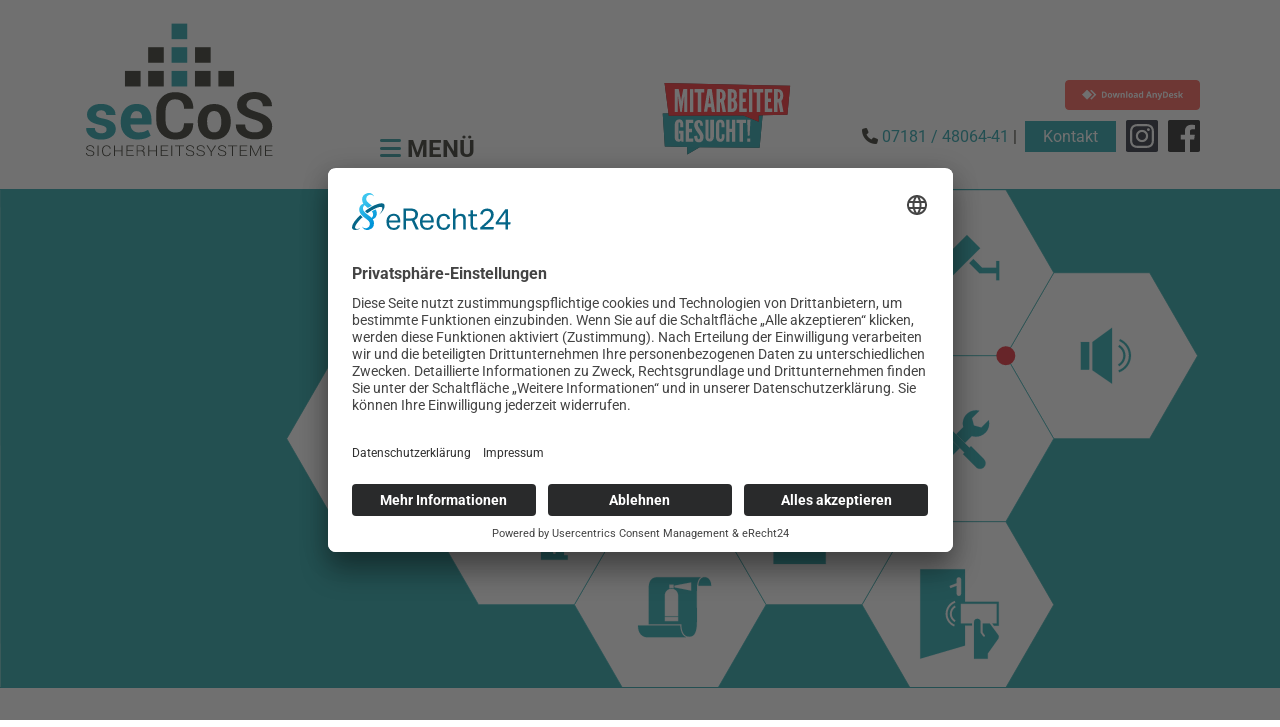

--- FILE ---
content_type: text/html; charset=utf-8
request_url: https://www.secos-sicherheit.de/
body_size: 5629
content:
<!DOCTYPE html>
<html lang="de">
<head>
    <meta charset="utf-8">

<!-- 
	##########################################################################
	TYPO3 Solutions - Programming by 
	Active Werbung - "Webdesign & Webentwicklung" https://www.activewerbung.de/
	Unser bevorzugtes CMS: TYPO3
	##########################################################################

	This website is powered by TYPO3 - inspiring people to share!
	TYPO3 is a free open source Content Management Framework initially created by Kasper Skaarhoj and licensed under GNU/GPL.
	TYPO3 is copyright 1998-2026 of Kasper Skaarhoj. Extensions are copyright of their respective owners.
	Information and contribution at https://typo3.org/
-->

<link rel="icon" href="/fileadmin/favicon.ico" type="image/png">
<title>Sicherheitssysteme für Ihr Gebäude | seCoS Schorndorf</title>
<meta name="generator" content="TYPO3 CMS">
<meta name="description" content="seCoS Sicherheitssysteme GmbH ist Ihr kompetenter Partner für Sicherheits- und Kommunikationstechnik. Wir entwickeln für Sie maßgeschneiderte Konzepte.">
<meta property="og:title" content="seCoS Sicherheitssysteme GmbH">
<meta property="og:description" content="seCoS Sicherheitssysteme GmbH ist Ihr kompetenter Partner für Sicherheits- und Kommunikationstechnik.">
<meta name="twitter:card" content="summary">


<link rel="stylesheet" href="/typo3temp/assets/compressed/merged-0b7688eb79dfcb5f2c73fb47d170c0e5-4ce665f7ebf9240e89ab91f3a55f51bc.css?1752219164" media="all">






<script id="usercentrics-cmp" async data-eu-mode="true" data-settings-id="xCtVeuEL2Yd468" src="https://app.eu.usercentrics.eu/browser-ui/latest/loader.js"></script>            <meta data-privacy-proxy-server="https://privacy-proxy-server.usercentrics.eu"><script type="application/javascript" src="https://sdp.eu.usercentrics.eu/latest/uc-block.bundle.js"></script>
<!-- Google tag (gtag.js) -->
<script type="text/plain" data-usercentrics="Google Analytics 4" async src="https://www.googletagmanager.com/gtag/js?id=G-04SW5CXH5F" ></script>
<script type="text/plain" data-usercentrics="Google Analytics 4">
  window.dataLayer = window.dataLayer || [];
  function gtag(){dataLayer.push(arguments);}
  gtag('js', new Date());

  gtag('config', 'G-04SW5CXH5F');
</script>

<!-- Facebook Pixel Code -->
<script type="text/plain" data-usercentrics="Facebook Pixel">
!function(f,b,e,v,n,t,s)
{if(f.fbq)return;n=f.fbq=function(){n.callMethod?
n.callMethod.apply(n,arguments):n.queue.push(arguments)};
if(!f._fbq)f._fbq=n;n.push=n;n.loaded=!0;n.version='2.0';
n.queue=[];t=b.createElement(e);t.async=!0;
t.src=v;s=b.getElementsByTagName(e)[0];
s.parentNode.insertBefore(t,s)}(window, document,'script',
'https://connect.facebook.net/en_US/fbevents.js');
fbq('init', '542284224276629');
fbq('track', 'PageView');
</script>
<!-- End Facebook Pixel Code -->
<!-- End Facebook Pixel Code -->  <meta name="viewport" content="width=device-width, initial-scale=1.0">
  <meta name="apple-mobile-web-app-capable" content="yes" />
  <link rel="apple-touch-icon" href="fileadmin/mobil_fav.png"/>            <script type="text/javascript">
    function showIt() {
      document.getElementById("kontaktButton").style.display = "block";
    }
    </script>
<link rel="canonical" href="https://www.secos-sicherheit.de/"/>
</head>
<body onLoad='setTimeout("showIt()", 3000);'>
<div class="wrap">
    <div class="container">

    </div>
</div>



<div class="wrap">
    <div class="container">
        
        <!-- <div class="girlsday">

            <a href="https://www.girls-day.de/Radar?lat=0&lon=0&locality=&keywords=secos&sortBy=&sortDesc=false&page=1&pageSize=30&radius=20&gkz=&initiativeId=0&categoryIds=&minimumFreePlaces=0&maximumFreePlaces=-1&minimumParticipantsAge=0&onlySubscribable=false&onlyAccessible=false&onlyEmbedded=false&onlyVirtual=false&onlyNonvirtual=true&organizerId=0&freePlaces=alle&locationType=vor+Ort&warmStart=true&for=event"  
             target="_blank"> <img src="/fileadmin/user_upload/karriere/girlsday_web.jpg" class="blink" /></a>
        </div> -->

        <header class="headerTop">
            <div class="logo">

                <a href="/"> 
                    <img alt="seCoS Sicherheitssysteme" src="/_assets/82fce1020014a73369881e0bc8c71fca/Images/logo_secos.svg" width="302" height="215" />
                </a>
            </div>
            <div id="kontaktButton" style="display:none;">
                <a class='kontakt' href="/kontakt"><img alt="seCoS Sicherheitssysteme" src="/typo3temp/assets/_processed_/d/6/csm_kontakt_697117406b.png" width="120" height="120" /></a>
            </div>

            <div class="colNavHeader">
                <div class="ico-menue">MENÜ</div>
                <nav id="mainNav" class="cf"> <a href="#" class="navresp gclose">Navigation schließen</a>
                    <ul><li><a href="/ueber-uns">Über uns</a></li><li><a href="/leistungen/brandmeldeanlagen">Leistungen</a><span class="plus"><i class="fa fa-chevron-circle-down"></i></span><ul class="sub"><li><a href="/leistungen/brandmeldeanlagen">Brandmeldeanlagen</a></li><li><a href="/leistungen/einbruchmeldeanlagen">Einbruchmeldeanlagen</a></li><li><a href="/leistungen/zutrittskontrolle">Zutrittskontrolle</a></li><li><a href="/leistungen/videoueberwachung">Videoüberwachung</a></li><li><a href="/leistungen/rauch-und-waermeabzug">Rauch und Wärmeabzug</a></li><li><a href="/leistungen/feststellanlagen-fluchttuersteuerung">Feststellanlagen Fluchttürsteuerung</a></li><li><a href="/leistungen/sprachalarmanlagen">Sprachalarmanlagen</a></li><li><a href="/leistungen/lichtrufanlagen">Lichtrufanlagen</a></li><li><a href="/leistungen/feuerwehrplan">Feuerwehrplan</a></li></ul></li><li><a href="/referenzen">Referenzen</a></li><li><a href="/aktuelles">Aktuelles</a></li><li><a href="/service/service-und-wartung">Service</a><span class="plus"><i class="fa fa-chevron-circle-down"></i></span><ul class="sub"><li><a href="/service/service-und-wartung">Service und Wartung</a></li><li><a href="/leasing-mietkauf">Leasing oder Mietkauf</a></li><li><a href="/service/fernwartung">Fernwartung</a></li></ul></li><li><a href="/karriere">Karriere</a><span class="plus"><i class="fa fa-chevron-circle-down"></i></span><ul class="sub"><li><a href="/praktikum">Praktikum bei seCoS Sicherheitssysteme</a></li><li><a href="https://www.secos-sicherheit.de/ausbildung/">Ausbildung bei seCoS Sicherheitssysteme</a></li><li><a href="https://www.secos-sicherheit.de/jobs/">Jobs bei seCoS Sicherheitssysteme</a></li><li><a href="/quereinsteiger-studienabbrecher">Quereinsteiger / Studienabbrecher</a></li></ul></li><li><a href="/kontakt">Kontakt</a></li><li><a href="/datenschutz">Datenschutz</a></li><li><a href="/impressum">Impressum</a></li></ul>
                </nav>

            </div>


            <div class="colContactHeader">
                <a href="/karriere/" title="zur Karriere Seite">
                    <div class="iconStelle"><img alt="seCoS Sicherheitssysteme Mitarbeiter gesucht" src="/fileadmin/user_upload/karriere/stellenangebote_secos.svg" width="44" height="26" /> </a>
                </div>
                <div class="anyDeskBtnTop">
                    <a href="https://get.anydesk.com/aOA0FKou/AnyDesk.exe"><img src="https://get.anydesk.com/_static/dl-btn-wr-large.png" alt="Download AnyDesk" /></a>
                </div>
                <i class="fa fa-phone" aria-hidden="true"></i><a href="tel:+4971814806441" title="Phone">&nbsp;07181 / 48064-41</a> | &nbsp;<a class="cc_btn kontaktBtn2" href="/kontakt">Kontakt</a>

                <div class="social">
                    <div class="fb">
                        <a href="https://www.facebook.com/secossicherheit/" target="_blank" title="Facebook seCoS Sicherheitssysteme"> <img alt="seCoS Sicherheitssysteme Facebook" src="/_assets/82fce1020014a73369881e0bc8c71fca/Images/facebook_secos.svg" width="40" height="40" /></a>
                    </div>

                    <div class="insta">
                        <a href="https://www.instagram.com/secos_sicherheitssysteme/" target="_blank" title="Instagram seCoS Sicherheitssysteme"> <img alt="seCoS Sicherheitssysteme Instagram" src="/_assets/82fce1020014a73369881e0bc8c71fca/Images/instagram_secos.svg" width="40" height="40" /></a>
                    </div>
                </div>
            </div>

        </header>
        <div class="clear"></div>
    </div>
</div>


<!--content 1-->
<div class="wrap">
  <div class="slider">
    

            <div id="c380" class="frame frame-default frame-type-image frame-layout-0">
                
                
                    



                
                
                    

    



                
                

    <div class="ce-image ce-center ce-above">
        

    <div class="ce-gallery" data-ce-columns="1" data-ce-images="1">
        
            <div class="ce-outer">
                <div class="ce-inner">
        
        
            <div class="ce-row">
                
                    
                        <div class="ce-column">
                            

        
<figure class="image">
    
            
                    
<img class="image-embed-item" alt="seCoS Sicherheitssysteme" title="seCoS Sicherheitssysteme" src="/fileadmin/user_upload/secos_header_kacheln_.svg" width="2000" height="777" loading="lazy" />


                
        
    
</figure>


    


                        </div>
                    
                
            </div>
        
        
                </div>
            </div>
        
    </div>



    </div>


                
                    



                
                
                    



                
            </div>

        

</div>
  <div class="container">
    <!--<section class="klickpfad"></section>-->
    <section class="distanceH1"> 
    

            <div id="c1" class="frame frame-default frame-type-text frame-layout-0">
                
                
                    



                
                
                    

    
        <header>
            

    
            <h1 class="">
                seCoS Ihr Partner für Sicherheitssysteme aus Schorndorf
            </h1>
        



            



            



        </header>
    



                
                

    


                
                    



                
                
                    



                
            </div>

        


    

            <div id="c8" class="frame frame-default frame-type-header frame-layout-0">
                
                
                    



                
                
                    

    
        <header>
            

    
            <h2 class="">
                Wir schaffen Vertrauen durch intelligente Sicherheitslösungen
            </h2>
        



            



            



        </header>
    



                
                
                
                    



                
                
                    



                
            </div>

        

 </section>
    <section class="col50Prozent distanceRight"> 
    

            <div id="c6" class="frame frame-default frame-type-text frame-layout-0">
                
                
                    



                
                
                    

    



                
                

    <p>seCoS Sicherheitssysteme GmbH ist Ihr kompetenter Partner für zuverlässige Sicherheits- und Kommunikationstechnik. Wir bieten professionelle Beratungen und entwickeln für Sie maßgeschneiderte Konzepte, die eine optimale und individuelle Sicherheitslösung garantieren.<br> <br> Unser Spektrum reicht von einfachen bis hin zu hochmodernen und komplexen Systemen zum Beispiel für <a href="/leistungen/zutrittskontrolle" title="Zutrittskontrollen">Zutrittskontrollen</a>, <a href="/leistungen/feststellanlagen-fluchttuersteuerung" title="Fluchttürsysteme">Fluchttürsysteme</a>, <a href="/leistungen/einbruchmeldeanlagen" title="Einbruchmeldeanlagen">Einbruch-</a> und <a href="/leistungen/brandmeldeanlagen" title="Brandmeldeanlagen">Brandmeldeanlagen</a> oder <a href="/leistungen/videoueberwachung" title="Videoüberwachungen">Videoüberwachungen</a> im privaten und gewerblichen Bereich.<br> &nbsp;</p>


                
                    



                
                
                    



                
            </div>

        


    

            <div id="c7" class="frame frame-default frame-type-text frame-layout-0">
                
                
                    



                
                
                    

    



                
                

    <p>Wir als VdS-zertifiziertes Unternehmen nach DIN 14675 im Bereich Brand- und Sprachalarmierungstechnik stehen durch unsere Zertifizierung nach DIN ISO 9001 im Qualitätsmanagement für eine hohe Kompetenz in der Beratung, der Konzeption, Ausführung und Instandhaltung von Sicherheitssystemen.</p>


                
                    



                
                
                    



                
            </div>

        


    

            <div id="c105" class="frame frame-default frame-type-image frame-layout-0 frame-space-before-extra-small">
                
                
                    



                
                
                    

    



                
                

    <div class="ce-image ce-left ce-above">
        

    <div class="ce-gallery" data-ce-columns="3" data-ce-images="3">
        
        
            <div class="ce-row">
                
                    
                        <div class="ce-column">
                            

        
<figure class="image">
    
            
                    
<img class="image-embed-item" alt="VdS" title="VdS" src="/fileadmin/_processed_/5/2/csm_vds_logo-k_a94df8ace8.jpg" width="59" height="59" loading="lazy" />


                
        
    
</figure>


    


                        </div>
                    
                
                    
                        <div class="ce-column">
                            

        
<figure class="image">
    
            
                    
<img class="image-embed-item" alt="BHE" title="BHE" src="/fileadmin/user_upload/BHE-Logo_small.png" width="70" height="59" loading="lazy" />


                
        
    
</figure>


    


                        </div>
                    
                
                    
                        <div class="ce-column">
                            

        
<figure class="image">
    
            <a href="/fileadmin/user_upload/Deutsch_ZER_0050550_142416.pdf" target="_blank" class="Systemzertifiziert">
                
<img class="image-embed-item" src="/fileadmin/_processed_/a/f/csm_REGLOGO_FA_DEU_738bb3f7f6.gif" width="149" height="59" loading="lazy" alt="" />


            </a>
        
    
</figure>


    


                        </div>
                    
                
            </div>
        
        
    </div>



    </div>


                
                    



                
                
                    



                
            </div>

        


    

            <div id="c310" class="frame frame-default frame-type-text frame-layout-0">
                
                
                    



                
                
                    

    



                
                

    <p><br> seCoS ist ein Unternehmen der <a href="https://www.knoedler-es.de/home/" target="_blank" title="Knödler electronic solutions GmbH aus Schorndorf" rel="noreferrer">KNÖDLER Gruppe.</a><br> Der Vorteil besteht darin, dass wir durch die KNÖDLER Gruppe, eine höhere Qualität der Sicherheitstechnik anbieten können. In der Branche wird <strong>Spezialwissen</strong> gefordert, welches durch professionelle&nbsp;Weiterbildungen, Qualitätsmanagement und die <strong>jahrelange Erfahrung der KNÖDLER electronic solutions GmbH</strong> gegeben ist.<br> &nbsp;</p>


                
                    



                
                
                    



                
            </div>

        


    

            <div id="c570" class="frame frame-default frame-type-shortcut frame-layout-0">
                
                
                    



                
                
                

    


                
                    



                
                
                    



                
            </div>

        

 </section>
    <section class="col50Prozent distanceLeft"> 
    

            <div id="c336" class="frame frame-default frame-type-text frame-layout-0">
                
                
                    



                
                
                    

    



                
                

    


                
                    



                
                
                    



                
            </div>

        


    

            <div id="c462" class="frame frame-default frame-type-image frame-layout-0">
                
                
                    



                
                
                    

    



                
                

    <div class="ce-image ce-center ce-above">
        

    <div class="ce-gallery" data-ce-columns="1" data-ce-images="1">
        
            <div class="ce-outer">
                <div class="ce-inner">
        
        
            <div class="ce-row">
                
                    
                        <div class="ce-column">
                            

        
<figure class="image">
    
            
                    
<img class="image-embed-item" src="/fileadmin/user_upload/hubert_michael.jpg" width="1080" height="797" loading="lazy" alt="" />


                
        
    
</figure>


    


                        </div>
                    
                
            </div>
        
        
                </div>
            </div>
        
    </div>



    </div>


                
                    



                
                
                    



                
            </div>

        


    

            <div id="c463" class="frame frame-default frame-type-text frame-layout-0">
                
                
                    



                
                
                    

    



                
                

    <p><br>Geschäftsführer von seCoS Sicherheitssysteme</p>
<p>Michael Knödler (l.) &amp; Hubert Knödler (r.)</p>
<p>07181 / 48064-41<br><i class="fa fa-address-card"></i> <a href="/fileadmin/Michael_knoedler.vcf">V-Card herunterladen</a></p>


                
                    



                
                
                    



                
            </div>

        

 </section>
  </div>
</div>
<div class="clear"></div>
<!--content 2-->
<div class="wrap bgHellTuerkis">
  <div class="container">
    <section class="col100Prozent distanceTopBottom ">
  
    

            <div id="c354" class="frame frame-default frame-type-text frame-layout-0">
                
                
                    



                
                
                    

    



                
                

    <p>&nbsp;</p>
<p>&nbsp;</p>


                
                    



                
                
                    



                
            </div>

        


    

            <div id="c10" class="frame frame-default frame-type-html frame-layout-0">
                
                
                    



                
                
                

        <h2>Leistungen</h2>
      <ul class="leistungsPunkte">
      
        <li><a href="/leistungen/brandmeldeanlagen" class="tooltip" data-tooltip="Brandmeldeanlagen"><img src="/fileadmin/icons/brandmeldeanlagen.gif" alt=""/></a></li>
        <li><a href="/leistungen/einbruchmeldeanlagen" class="tooltip" data-tooltip="Einbruchmeldeanlagen"><img src="/fileadmin/icons/einbruchmeldeanlagen.gif" alt=""/></a></li>
        <li><a href="/leistungen/zutrittskontrolle" class="tooltip" data-tooltip="Zutrittskontrolle"><img src="/fileadmin/icons/zutrittskontrolle.gif" alt=""/></a></li>
        <li><a href="/leistungen/videoueberwachung" class="tooltip" data-tooltip="Videoüberwachung"><img src="/fileadmin/icons/videoueberwachung.gif" alt=""/></a></li>
        <li><a href="/leistungen/rauch-und-waermeabzug/" class="tooltip" data-tooltip="Rauch und Wärmeabzug"><img src="/fileadmin/icons/rauch_waermeabzug.gif" alt=""/></a></li>
        <li><a href="/leistungen/feststellanlagen-fluchttuersteuerung/" class="tooltip" data-tooltip="Feststellanlagen/Fluchttürsteuerung"><img src="/fileadmin/icons/feststellanlagen.gif" alt=""/></a></li>
        <li><a href="/leistungen/sprachalarmanlagen/" class="tooltip" data-tooltip="Sprachalarmanlagen"><img src="/fileadmin/icons/sprechalarmanlagen.gif" alt=""/></a></li>
        <li><a href="/leistungen/lichtrufanlagen" class="tooltip" data-tooltip="Lichtrufanlagen"><img src="/fileadmin/icons/lichtruf.gif" alt=""/></a></li>
        <li><a href="/leistungen/feuerwehrplan" class="tooltip" data-tooltip="Feuerwehrplan"><img src="/fileadmin/icons/feuerwehrplan.gif" alt=""/></a></li>        
        <li><a href="/service/service-und-wartung/" class="tooltip" data-tooltip="Service und Wartung"><img src="/fileadmin/icons/service_wartung.gif" alt=""/></a></li>
    </ul>
<div class="clear"></div>



                
                    



                
                
                    



                
            </div>

        


    </section>
  </div>
  <div class="clear"></div>
</div>
<!--content 2--> 

<!--content 3 -->
<div class="wrap bgHellGrau">
  <div class="container">
    <section class="col75Prozent distanceTop seCosIMG">  </section>
    <section class="col25Prozent">  </section>
  </div>
  <div class="clear"></div>
</div>

<!--content 3--> 

<!--content 4-->
<div class="wrap">
  <div class="container">
    <section class="col100Prozent distanceTopBottom"> 
    

            <div id="c14" class="frame frame-default frame-type-text frame-layout-0">
                
                
                    



                
                
                    

    
        <header>
            

    
            
                

    
            <h2 class="">
                Unsere Partner
            </h2>
        



            
        



            

    
            
                

    
            <h3 class="">
                „Wer alleine arbeitet, addiert.  Wer zusammenarbeitet, multipliziert.“
            </h3>
        



            
        



            



        </header>
    



                
                

    <p><i>von Franziska Friedl</i></p>


                
                    



                
                
                    



                
            </div>

        

<div class="tx-dce-pi1">

 
    <ul class="partner">
		
          <li class="item">
            
			  <img src="/fileadmin/uploads/media/BHE_logo.jpg" width="168" height="168" alt="BHE Logo" />  
	        
            </li>         
        
          <li class="item">
            
			  <img src="/fileadmin/uploads/media/ekey_logo.jpg" width="168" height="168" alt="ekey Logo" />  
	        
            </li>         
        
          <li class="item">
            
			  <img src="/fileadmin/uploads/media/battery_kutter_logo.jpg" width="168" height="168" alt="Battery Kutter Logo" />  
	        
            </li>         
        
          <li class="item">
            
			  <img src="/fileadmin/uploads/media/CM_Security_logo.jpg" width="168" height="168" alt="CM Security Logo" />  
	        
            </li>         
        
          <li class="item">
            
			  <img src="/fileadmin/uploads/media/esser_logo.jpg" width="168" height="168" alt="esser Logo" />  
	        
            </li>         
        
          <li class="item">
            
			  <img src="/fileadmin/uploads/media/vds_logo.jpg" width="168" height="168" alt="VdS Logo" />  
	        
            </li>         
        
          <li class="item">
            
			  <img src="/fileadmin/uploads/media/GU_dach_logo.jpg" width="168" height="168" alt="GU Dach Logo" />  
	        
            </li>         
        
          <li class="item">
            
			  <img src="/fileadmin/uploads/media/geze_logo.jpg" width="168" height="168" alt="Geze Logo" />  
	        
            </li>         
        
          <li class="item">
            
			  <img src="/fileadmin/uploads/media/NSC_logo.jpg" width="168" height="168" alt="NSC Logo" />  
	        
            </li>         
        
          <li class="item">
            
			  <img src="/fileadmin/uploads/media/sun_logo.jpg" width="168" height="168" alt="Sun Logo" />  
	        
            </li>         
        
          <li class="item">
            
			  <img src="/fileadmin/uploads/media/BKS_logo.jpg" width="168" height="168" alt="BKS Logo" />  
	        
            </li>         
        
          <li class="item">
            
			  <img src="/fileadmin/uploads/media/mobotix.jpg" width="168" height="185" alt="Mobotix Logo" />  
	        
            </li>         
        
    </ul>
</div>
 </section>    
  </div>
  <div class="clear"></div>
</div>

<!--content 4--> 



<!---->


<div class="wrap bgBlack">
    <div class="container distanceTopBottom goCenter">
        <footer>
            <form class="move-up btnTop" action="#up">
                <button class="btn"><i class="fa fa-angle-up"></i></button>
            </form>
            <p><a href="/impressum">Impressum</a> | <a href="/datenschutz">Datenschutz</a> | <a href="javascript:UC_UI.showSecondLayer();">Cookie-Einstellungen</a></p><br>
            <br>

        </footer>
    </div>
    <div class="clear"></div>

</div>
<script src="/typo3temp/assets/compressed/merged-e12b3883490ae838fd46b3eb559dacb0-7e47a6212f2b8edb7f464a3bb6291a2b.js?1752219164"></script>
<script src="/typo3temp/assets/compressed/merged-89220263b376552cf022bea74d943cb1-36c0421bb4bafaffdae16597c763ebd3.js?1752219164"></script>


</body>
</html>

--- FILE ---
content_type: image/svg+xml
request_url: https://www.secos-sicherheit.de/fileadmin/user_upload/karriere/stellenangebote_secos.svg
body_size: 1531
content:
<?xml version="1.0" encoding="UTF-8"?>
<!-- Generator: Adobe Illustrator 23.0.2, SVG Export Plug-In . SVG Version: 6.00 Build 0)  -->
<svg xmlns="http://www.w3.org/2000/svg" xmlns:xlink="http://www.w3.org/1999/xlink" version="1.1" id="Ebene_1" x="0px" y="0px" viewBox="0 0 44.6 26.1" style="enable-background:new 0 0 44.6 26.1;" xml:space="preserve">
<style type="text/css">
	.st0{fill-rule:evenodd;clip-rule:evenodd;}
	.st1{fill-rule:evenodd;clip-rule:evenodd;fill:#00939D;}
	.st2{fill:#FFFFFF;}
	.st3{fill-rule:evenodd;clip-rule:evenodd;fill:#F6060E;}
</style>
<g>
	
		<image style="overflow:visible;" width="198" height="92" transform="matrix(0.18 0 0 0.1797 0 9.525)">
	</image>
	<polyline class="st0" points="1.6,22 9,22.1 9,24.6 13.1,22.2 32.9,22.4 34,10.6 0.9,11.1 1.6,22  "></polyline>
	
		<image style="overflow:visible;" width="184" height="78" transform="matrix(0.1799 0 0 0.1795 0.866 10.571)">
	</image>
	<polyline class="st1" points="1.6,22 9,22.1 9,24.6 13.1,22.2 32.9,22.4 34,10.6 0.9,11.1 1.6,22  "></polyline>
	<path class="st2" d="M6.7,15.7v-1.1c0-0.2,0-0.3-0.1-0.5c0,0-0.1-0.1-0.2-0.1c-0.2,0-0.3,0.1-0.3,0.3c0,0.1,0,0.2,0,0.3V19   c0,0.2,0,0.3,0.1,0.5c0,0,0.1,0.1,0.2,0.1c0.2,0,0.3-0.1,0.3-0.3c0-0.1,0-0.2,0-0.3v-1.3H6.3v-0.9h1.5v3.6H7.1L7,20   c-0.2,0.2-0.5,0.4-0.8,0.4c-0.3,0-0.6-0.1-0.8-0.2C5.2,20,5.1,19.8,5,19.7c-0.1-0.2-0.1-0.5-0.1-0.8v-4.3c0-0.3,0.1-0.6,0.2-0.8   c0.1-0.2,0.2-0.4,0.4-0.5C5.7,13.1,6,13,6.3,13c0.4,0,0.6,0.1,0.8,0.2c0.2,0.1,0.3,0.3,0.4,0.5c0.1,0.2,0.2,0.5,0.2,0.8v1.1H6.7   L6.7,15.7z"></path>
	<polygon class="st2" points="8.5,13.1 11,13.1 11,14.2 9.6,14.2 9.6,16.1 10.6,16.1 10.6,17.3 9.6,17.3 9.6,19.3 11,19.3 11,20.4    8.5,20.4 8.5,13.1  "></polygon>
	<path class="st2" d="M13.3,15.1c0-0.2,0-0.5-0.1-0.7c-0.1-0.2-0.2-0.3-0.3-0.3c-0.3,0-0.4,0.3-0.4,0.7c0,0.2,0.1,0.5,0.3,0.8   c0.2,0.3,0.4,0.6,0.6,0.9c0.2,0.4,0.5,0.7,0.7,1.1c0.2,0.4,0.3,0.7,0.3,1.1c0,0.5-0.1,0.9-0.3,1.3c-0.2,0.3-0.6,0.6-1.2,0.6   c-0.7,0-1.1-0.3-1.3-0.6c-0.2-0.4-0.3-0.9-0.3-1.5l1-0.1c0,0.3,0,0.6,0.1,0.8c0.1,0.2,0.2,0.4,0.4,0.4c0.3,0,0.4-0.3,0.4-0.8   c0-0.2-0.1-0.5-0.3-0.8c-0.1-0.1-0.2-0.3-0.3-0.4c-0.2-0.3-0.4-0.6-0.7-1c-0.2-0.4-0.4-0.7-0.5-1.1c-0.1-0.2-0.1-0.4-0.1-0.6   c0-0.4,0.1-0.8,0.3-1.1c0.2-0.3,0.6-0.5,1.1-0.6c0.6,0,1,0.3,1.2,0.6c0.2,0.4,0.3,0.9,0.3,1.3L13.3,15.1L13.3,15.1z"></path>
	<path class="st2" d="M17.8,13.1v5.7c0,0.3-0.1,0.6-0.2,0.8c-0.1,0.2-0.2,0.4-0.4,0.5c-0.2,0.2-0.5,0.2-0.8,0.2   c-0.4,0-0.6-0.1-0.8-0.2c-0.2-0.1-0.3-0.3-0.4-0.5c-0.1-0.2-0.2-0.5-0.2-0.8v-5.7H16v5.7c0,0.2,0,0.3,0.1,0.5c0,0,0.1,0.1,0.2,0.1   c0.2,0,0.3-0.1,0.3-0.3c0-0.1,0-0.2,0-0.3v-5.7H17.8L17.8,13.1z"></path>
	<path class="st2" d="M21.3,17.9v1c0,0.3-0.1,0.6-0.2,0.8c-0.1,0.2-0.2,0.4-0.4,0.5c-0.2,0.2-0.5,0.2-0.8,0.2   c-0.4,0-0.6-0.1-0.8-0.2c-0.2-0.1-0.3-0.3-0.4-0.5c-0.1-0.2-0.2-0.5-0.2-0.8v-4.3c0-0.3,0.1-0.6,0.2-0.8c0.1-0.2,0.2-0.4,0.4-0.5   c0.2-0.1,0.5-0.2,0.8-0.2c0.4,0,0.6,0.1,0.8,0.2c0.2,0.1,0.3,0.3,0.4,0.5c0.1,0.2,0.2,0.5,0.2,0.8v1h-1v-1c0-0.2,0-0.3-0.2-0.5   c0,0-0.1-0.1-0.2-0.1c-0.2,0-0.3,0.1-0.3,0.3c0,0.1,0,0.2,0,0.3v4.3c0,0.2,0.1,0.3,0.2,0.5c0,0,0.1,0.1,0.2,0.1   c0.2,0,0.3-0.1,0.4-0.3c0-0.1,0-0.2,0-0.3v-1H21.3L21.3,17.9z"></path>
	<polygon class="st2" points="23.8,17.2 23,17.2 23,20.4 21.9,20.4 21.9,13.1 23,13.1 23,16.1 23.8,16.1 23.8,13.1 24.9,13.1    24.9,20.4 23.8,20.4 23.8,17.2  "></polygon>
	<polygon class="st2" points="25.3,14.2 25.3,13.1 28.4,13.1 28.4,14.2 27.4,14.2 27.4,20.4 26.3,20.4 26.3,14.2 25.3,14.2  "></polygon>
	<path class="st2" d="M28.8,13.1h1.1l-0.3,5.3H29L28.8,13.1L28.8,13.1z M28.8,19.3h1v1.1h-1V19.3L28.8,19.3z"></path>
	
		<image style="overflow:visible;" width="246" height="87" transform="matrix(0.1796 0 0 0.1797 0.449 0)">
	</image>
	<polyline class="st0" points="1.5,1 2.9,11.8 27.6,11.7 32.6,13.8 32.6,11.7 42.1,11.5 43,1.9 1.5,1  "></polyline>
	
		<image style="overflow:visible;" width="231" height="71" transform="matrix(0.1796 0 0 0.1795 1.495 1.046)">
	</image>
	<polyline class="st3" points="1.5,1 2.9,11.8 27.6,11.7 32.6,13.8 32.6,11.7 42.1,11.5 43,1.9 1.5,1  "></polyline>
	<polygon class="st2" points="6.7,10.6 6,5.8 6,5.5 5.9,5.5 5.9,10.6 4.9,10.6 4.9,3 6.2,3 6.9,6.5 7,6.9 7,6.9 7,6.5 7.7,3 9,3    9,10.6 8,10.6 8,5.5 7.9,5.5 7.9,5.8 7.2,10.6 6.7,10.6  "></polygon>
	<polygon class="st2" points="9.9,3 11,3 11,10.6 9.9,10.6 9.9,3  "></polygon>
	<polygon class="st2" points="11.4,4.1 11.4,3 14.6,3 14.6,4.1 13.6,4.1 13.6,10.6 12.5,10.6 12.5,4.1 11.4,4.1  "></polygon>
	<path class="st2" d="M14.5,10.6L15.7,3h1.4l1.1,7.6h-1.1L16.9,9h-1.1l-0.2,1.5H14.5L14.5,10.6z M16.4,5.4l0-0.2h-0.1l0,0.2L16,7.8   h0.8L16.4,5.4L16.4,5.4z"></path>
	<path class="st2" d="M20.7,10.6l-0.6-3.2h-0.3v3.2h-1.1V3h1.1c1.3,0,1.9,0.8,1.9,2.2c0,0.8-0.2,1.4-0.6,1.7l0.7,3.7H20.7L20.7,10.6   z M19.8,6.3c0.2,0,0.4,0,0.5-0.2c0.2-0.1,0.3-0.4,0.3-1c0-0.5-0.1-0.8-0.3-1c-0.2-0.1-0.4-0.2-0.5-0.2V6.3L19.8,6.3z"></path>
	<path class="st2" d="M22.4,10.6V3h1c0.7,0,1.2,0.1,1.5,0.4c0.3,0.3,0.5,0.8,0.5,1.6c0,0.4,0,0.6-0.1,0.9c-0.1,0.2-0.3,0.5-0.5,0.7   C25,6.7,25.2,7,25.4,7.5c0.1,0.2,0.1,0.5,0.1,0.9c0,0.6-0.1,1.1-0.4,1.5c-0.3,0.4-0.7,0.7-1.4,0.7H22.4L22.4,10.6z M23.6,6.1   c0.1,0,0.3,0,0.5-0.1c0.2-0.1,0.3-0.4,0.3-0.9c0-0.5-0.1-0.8-0.3-0.9c-0.2-0.1-0.4-0.1-0.5-0.1V6.1L23.6,6.1z M23.6,9.5   c0.1,0,0.3,0,0.5-0.1c0.2-0.1,0.3-0.4,0.3-1.1c0-0.6-0.1-0.9-0.3-1.1c-0.2-0.1-0.4-0.1-0.5-0.1V9.5L23.6,9.5z"></path>
	<polygon class="st2" points="26.2,3 28.7,3 28.7,4.1 27.3,4.1 27.3,6.1 28.3,6.1 28.3,7.3 27.3,7.3 27.3,9.4 28.7,9.4 28.7,10.6    26.2,10.6 26.2,3  "></polygon>
	<polygon class="st2" points="29.4,3 30.5,3 30.5,10.6 29.4,10.6 29.4,3  "></polygon>
	<polygon class="st2" points="30.9,4.1 30.9,3 34.1,3 34.1,4.1 33.1,4.1 33.1,10.6 32,10.6 32,4.1 30.9,4.1  "></polygon>
	<polygon class="st2" points="34.6,3 37.1,3 37.1,4.1 35.7,4.1 35.7,6.1 36.7,6.1 36.7,7.3 35.7,7.3 35.7,9.4 37.1,9.4 37.1,10.6    34.6,10.6 34.6,3  "></polygon>
	<path class="st2" d="M39.7,10.6l-0.6-3.2h-0.3v3.2h-1.1V3h1.1c1.3,0,1.9,0.8,1.9,2.2c0,0.8-0.2,1.4-0.6,1.7l0.7,3.7H39.7L39.7,10.6   z M38.9,6.3c0.2,0,0.4,0,0.5-0.2c0.2-0.1,0.3-0.4,0.3-1c0-0.5-0.1-0.8-0.3-1c-0.2-0.1-0.4-0.2-0.5-0.2V6.3L38.9,6.3z"></path>
</g>
</svg>


--- FILE ---
content_type: image/svg+xml
request_url: https://www.secos-sicherheit.de/fileadmin/user_upload/secos_header_kacheln_.svg
body_size: 10870
content:
<?xml version="1.0" encoding="UTF-8"?>
<!-- Generator: Adobe Illustrator 27.1.0, SVG Export Plug-In . SVG Version: 6.00 Build 0)  -->
<svg xmlns="http://www.w3.org/2000/svg" xmlns:xlink="http://www.w3.org/1999/xlink" version="1.1" x="0px" y="0px" viewBox="0 0 8810.2 3425.4" style="enable-background:new 0 0 8810.2 3425.4;" xml:space="preserve">
<style type="text/css">
	.st0{fill:#009598;}
	.st1{display:none;}
	.st2{display:inline;fill:#935D14;}
	.st3{fill:#FFFFFF;stroke:#009598;stroke-width:5;stroke-miterlimit:10;}
	.st4{fill:#FFFFFF;stroke:#009BA4;stroke-width:5;stroke-miterlimit:10;}
	.st5{fill:#009BA4;}
	.st6{fill:none;stroke:#009BA4;stroke-miterlimit:10;}
	.st7{fill-rule:evenodd;clip-rule:evenodd;fill:#009BA4;stroke:#009BA4;stroke-miterlimit:10;}
	.st8{fill:#009BA4;stroke:#009BA4;stroke-miterlimit:10;}
	.st9{fill:#009BA4;stroke:#009FE3;stroke-miterlimit:10;}
	.st10{fill:#009BA4;stroke:#FFFFFF;stroke-width:2;stroke-miterlimit:10;}
	.st11{fill:none;stroke:#009598;stroke-width:5;stroke-miterlimit:10;}
	.st12{fill:#E30613;}
	.st13{display:inline;}
	.st14{fill:#FFFFFF;stroke:#935D14;stroke-width:13;stroke-miterlimit:10;}
	.st15{display:inline;fill:#E20613;}
	.st16{fill-rule:evenodd;clip-rule:evenodd;fill:#935D14;}
	.st17{fill:#935D14;}
	.st18{fill:#7E4E24;}
	.st19{fill:#3A2F2F;}
	.st20{fill:none;stroke:#FFFFFF;stroke-width:2;stroke-linecap:round;stroke-miterlimit:10;}
	.st21{fill:none;stroke:#FFFFFF;stroke-width:2;stroke-linecap:round;stroke-miterlimit:10;stroke-dasharray:0,3.9693;}
	.st22{fill:none;stroke:#FFFFFF;stroke-width:2;stroke-linecap:round;stroke-miterlimit:10;stroke-dasharray:0,3.8957;}
	.st23{fill:none;stroke:#FFFFFF;stroke-width:2;stroke-linecap:round;stroke-miterlimit:10;stroke-dasharray:0,4.0244;}
	.st24{fill:none;stroke:#FFFFFF;stroke-width:2;stroke-linecap:round;stroke-miterlimit:10;stroke-dasharray:0,3.9208;}
</style>
<g id="Ebene_4">
	<polygon class="st0" points="8810.3,3436.5 2,3434.5 1,-7.2 8811.3,-8.2  "></polygon>
</g>
<g id="Ebene_6" class="st1">
	<rect y="-8.3" class="st2" width="8798.2" height="3316.5"></rect>
</g>
<g id="Layer_1" class="st1">
</g>
<g id="Layer_3" class="st1">
</g>
<g id="s">
	<g>
		<g>
			<g>
				<polygon class="st3" points="7253,569.9 6923.1,1141.4 7253,1712.9 7912.9,1712.9 8242.9,1141.4 7912.9,569.9     "></polygon>
			</g>
		</g>
	</g>
	<g>
		<g>
			<g>
				<polygon class="st4" points="5273.3,569.9 4943.3,1141.4 5273.3,1712.9 5933.2,1712.9 6263.1,1141.4 5933.2,569.9     "></polygon>
			</g>
		</g>
	</g>
	<g>
		<g>
			<g>
				<polygon class="st3" points="6263.1,-1.6 5933.2,569.9 6263.1,1141.4 6923.1,1141.4 7253,569.9 6923.1,-1.6     "></polygon>
			</g>
		</g>
	</g>
	<g>
		<g>
			<g>
				<polygon class="st4" points="6263.1,1141.4 5933.2,1712.9 6263.1,2284.4 6923.1,2284.4 7253,1712.9 6923.1,1141.4     "></polygon>
			</g>
		</g>
	</g>
	<g>
		<g>
			<g>
				<polygon class="st3" points="6263.1,2284.4 5933.2,2855.9 6263.1,3427.4 6923.1,3427.4 7253,2855.9 6923.1,2284.4     "></polygon>
			</g>
		</g>
	</g>
	<g>
		<g>
			<g>
				<polygon class="st4" points="4283.4,2284.4 3953.4,2855.9 4283.4,3427.4 4943.3,3427.4 5273.3,2855.9 4943.3,2284.4     "></polygon>
			</g>
		</g>
	</g>
	<g>
		<g>
			<g>
				<polygon class="st3" points="5273.3,1712.9 4943.3,2284.4 5273.3,2855.9 5933.2,2855.9 6263.1,2284.4 5933.2,1712.9     "></polygon>
			</g>
		</g>
	</g>
	<g>
		<g>
			<g>
				<polygon class="st3" points="2303.7,1141.4 1973.7,1712.9 2303.7,2284.4 2963.6,2284.4 3293.5,1712.9 2963.6,1141.4     "></polygon>
			</g>
		</g>
	</g>
	<g>
		<g>
			<g>
				<polygon class="st4" points="4283.4,1141.4 3953.4,1712.9 4283.4,2284.4 4943.3,2284.4 5273.3,1712.9 4943.3,1141.4     "></polygon>
			</g>
		</g>
	</g>
	<g>
		<g>
			<g>
				<polygon class="st4" points="3293.5,1712.9 2963.6,2284.4 3293.5,2855.9 3953.4,2855.9 4283.4,2284.4 3953.4,1712.9     "></polygon>
			</g>
		</g>
	</g>
	<g>
		<g>
			<polygon class="st5" points="3788.3,2217.7 3809.4,2186.4 3587.2,2036.6 3365.4,2186.4 3386.6,2217.7 3587.2,2082.2    "></polygon>
			<polygon class="st6" points="3788.3,2217.7 3809.4,2186.4 3587.2,2036.6 3365.4,2186.4 3386.6,2217.7 3587.2,2082.2    "></polygon>
		</g>
		<g>
			<path class="st5" d="M3745.3,2213.7l-158.2-108l-159.2,108l-1.1,202.7l116.7,0.6V2303h85.7v114.5l80.7,0.2v-38.4h33.3     C3744.3,2319.9,3745.3,2213.7,3745.3,2213.7z"></path>
			<path class="st6" d="M3745.3,2213.7l-158.2-108l-159.2,108l-1.1,202.7l116.7,0.6V2303h85.7v114.5l80.7,0.2v-38.4h33.3     C3744.3,2319.9,3745.3,2213.7,3745.3,2213.7z"></path>
		</g>
		<g>
			<path class="st5" d="M3907.8,2425.4v-31.8h-31.3c0-0.3,0-0.6,0-0.9c0-33.6-27.3-60.9-60.9-60.9c-33.6,0-60.9,27.3-60.9,60.9     c0,0.3,0,0.6,0,0.9h-31.3v153.7h184.3v-31.8h-26.2v-23.4h26.2v-9.9h-26.2v-23.4h26.2v-9.9h-26.2v-23.4H3907.8z M3825.3,2482.7     v17.7c0,4.2-4.2,7.6-9.7,7.6c-5.1,0-9.7-3.4-9.7-7.6v-17.7c-7.6-3.8-12.7-11.4-12.7-20.2c0-12.2,10.1-21.9,22.4-21.9     c12.2,0,22.4,9.7,22.4,21.9C3838,2471.3,3832.5,2478.9,3825.3,2482.7z M3863.7,2393.6h-96.3c0-0.3,0-0.6,0-0.9     c0-26.6,21.6-48.2,48.2-48.2c26.6,0,48.2,21.6,48.2,48.2C3863.8,2393,3863.8,2393.3,3863.7,2393.6z"></path>
			<path class="st6" d="M3907.8,2425.4v-31.8h-31.3c0-0.3,0-0.6,0-0.9c0-33.6-27.3-60.9-60.9-60.9c-33.6,0-60.9,27.3-60.9,60.9     c0,0.3,0,0.6,0,0.9h-31.3v153.7h184.3v-31.8h-26.2v-23.4h26.2v-9.9h-26.2v-23.4h26.2v-9.9h-26.2v-23.4H3907.8z M3825.3,2482.7     v17.7c0,4.2-4.2,7.6-9.7,7.6c-5.1,0-9.7-3.4-9.7-7.6v-17.7c-7.6-3.8-12.7-11.4-12.7-20.2c0-12.2,10.1-21.9,22.4-21.9     c12.2,0,22.4,9.7,22.4,21.9C3838,2471.3,3832.5,2478.9,3825.3,2482.7z M3863.7,2393.6h-96.3c0-0.3,0-0.6,0-0.9     c0-26.6,21.6-48.2,48.2-48.2c26.6,0,48.2,21.6,48.2,48.2C3863.8,2393,3863.8,2393.3,3863.7,2393.6z"></path>
		</g>
	</g>
	<g>
		<path class="st7" d="M4882.1,1431.2h-161.7v168.4l64.6-82.5l-12.1-9l-25.7,31.4l-20.3-16.5l37.3-45.4c2.8-3.7,6.1-4.9,10.7-1.1    l65.1,49.1l15.3-18.6l20.3,16.5l-27.7,35.3c-1.7,2.2-4.9,2.7-7.2,1l-26.7-20.4l-32.4,39.8l25.7,21.3c4.6,3.8,4.7,7.2,0.9,11.8    l-31.2,42l-20.3-16.5l20.3-28.7l-18.4-15l-38.4,51.6v19.2h161.7V1431.2z M4828.8,1504.9c-11.8,0-21.3-9.5-21.3-21.3    s9.5-21.3,21.3-21.3c11.8,0,21.3,9.5,21.3,21.3S4840.5,1504.9,4828.8,1504.9z"></path>
		<polygon class="st7" points="4882.6,1716.8 4842.4,1685.8 4842.4,1703.9 4720.5,1703.9 4720.5,1729.4 4842.4,1729.4 4842.4,1748       "></polygon>
		<polygon class="st7" points="4536,1431.3 4358.3,1431.3 4358.3,2006.7 4536,1954.6   "></polygon>
		<path class="st7" d="M4544,1952.2l122.7-36v-485H4544V1952.2z M4608.7,1526.6v-25.1c0-8.8,7.2-16,16-16s16,7.2,16,16v98    c0,8.8-7.2,16-16,16s-16-7.2-16-16v-53.3l-34.3,13l-8.7,3.3l-6.3-16.5L4608.7,1526.6z"></path>
		<path class="st7" d="M4631.5,1947.2l-62.9,18.5c0,0-0.1,0-0.1,0l3.8,6.7c0.1,0,0.2,0,0.3-0.1l62.9-18.5l2.9,4.8l17.1-14.2    l-26.8-2.1L4631.5,1947.2z"></path>
		<polygon class="st7" points="4532.9,2014.9 4468.7,2033.6 4465.8,2028.7 4448.7,2042.9 4475.6,2045 4472.7,2040.3 4536.7,2021.6       "></polygon>
	</g>
	<g>
		<path class="st8" d="M4682.4,2999.8h-221.3c0,0,0,0.1,0,0.1h-69.3c0,0-0.9,26,8.9,45.8c17.4,35.3,50.4,34.4,50.4,34.4h270.6    c-6.2-2.6-11.7-6.4-16.6-11.4C4685,3047.9,4682.6,3012.1,4682.4,2999.8z"></path>
		<path class="st8" d="M4824.5,2666.3h-283.3c-31.5,0-74.5,0-76,73.1c-1.3,68.4-0.2,225.1,0,252.3h225.5l-0.1,4.2    c0,0.4-1.3,44.8,20.5,67.3c8.3,8.6,19.1,13,32.2,13c26.4,0,53.4-12.4,53.4-104.1l0-19.9c0-137.5-0.9-208.5,1-226.7    C4801.9,2682.8,4817,2671.6,4824.5,2666.3z M4605.8,2717.8h32.1v27.3c-4.8-2-10.3-3.2-15.8-3.2c-5.9,0-11.1,1.2-16.2,3.2V2717.8z     M4668.3,2970.2h-93.1v-28.7h93.1C4668.3,2950.6,4668.3,2960.2,4668.3,2970.2z M4668.3,2810.3v12.5v114h-93.1v-114v-12.5v-17.6    c0-26.1,20.6-47.1,46.7-47.1c25.4,0,46.3,21,46.3,47.1C4668.3,2798.6,4668.3,2804.5,4668.3,2810.3z M4757.9,2730.9v29.3    l-74.9-14.7l-41.6-7.9v-13.1l41.6-8.3l74.9-14.3V2730.9z"></path>
		<path class="st8" d="M4850,2666.3c-25.6,0-42.4,25.5-42.8,59.1h88C4895.2,2691.1,4875.6,2666.3,4850,2666.3z"></path>
	</g>
	<g>
		<g>
			<path class="st8" d="M5504.2,2329.8c55.2,0,100.2-44.9,100.2-100.2c0-55.2-44.9-100.2-100.2-100.2     c-55.2,0-100.2,44.9-100.2,100.2C5404,2284.8,5448.9,2329.8,5504.2,2329.8z"></path>
			<path class="st8" d="M5627.8,2323.5h-58.5c-18.5,12.8-40.9,20.4-65.1,20.4c-24.2,0-46.6-7.6-65.1-20.4h-4v77.9     c31.2,6.7,54.5,44.4,54.5,91.6h-0.3h-17h-23.4v-15.2h22.4c-4.5-33.9-23.8-60.3-46.1-60.3c-22.3,0-41.6,26.4-46.1,60.3h22.4v15.2     H5378h-17.3c0-47.1,23.3-84.9,54.5-91.6v-77.9h-34.6c-31.2,0-56.7,25.5-56.7,56.7v196.3h360.5v-196.3     C5684.5,2349.1,5658.9,2323.5,5627.8,2323.5z M5640.3,2405.2H5614v26.3H5595v-26.3h-26.3v-19.1h26.3v-26.3h19.1v26.3h26.3V2405.2     z"></path>
		</g>
		<g>
			<path class="st8" d="M5769.3,2035.7c-11.6,0-20.7,9.3-20.7,21.1v137.8l-20.6-22.3c-4.2-4.7-9.9-7.1-15.7-7.1     c-4.9,0-9.8,1.7-13.8,5.2c-8.5,7.6-9.3,20.5-1.7,29.3l59.1,66.4c10,10,28.8,20.4,44.8,20.4h58c28.5,0,51.7-20.5,51.7-45.6v-66.5     c0-11.4-9.3-20.7-20.7-20.7c-4.1,0-8.2,1.6-10.9,3l-7.7,3.9l-1.4-8.5c-1.6-9.8-10.1-16.8-20.3-16.8c-3.8,0-7.4,1.1-10.5,3.3     l-6.5,4.6l-3-7.4c-3.2-8-11-13.4-19.5-13.4c-3.4,0-6.8,0.9-10.9,3l-9.2,4.6v-73.1C5790,2044.9,5780.9,2035.7,5769.3,2035.7z"></path>
			<g>
				<path class="st8" d="M5736,2106.6v-49.8c0-18.6,14.9-33.7,33.3-33.7s33.3,15.1,33.3,33.7v48.5c16.5-11.1,27.3-29.9,27.3-51.3      c0-34.1-27.7-61.8-61.8-61.8c-34.1,0-61.8,27.7-61.8,61.8C5706.4,2076.2,5718.3,2095.7,5736,2106.6z"></path>
			</g>
		</g>
	</g>
	<g>
		<path class="st8" d="M5713,1317.6c-10.9,24.3-30.7,25.6-30.7,25.6s21.8-77.4-23-107.5c-5.8,26.9-23.7,33.9-23.7,33.9    s-41.6-61.4-0.6-145.2c-102.4,16.6-96.6,172.1-96.6,172.1s-16.6,1.3-19.8-37.7c-42.9,56.3-2.6,117.1-2.6,117.1    s-17.3-3.8-30.1-13.4c-2.2,11.5,7,72,77.9,89c-20.2-18.4-25.9-51.2-11.8-84.2l42-84.2c7.7,60.1,54.4,79.6,66.1,101.1    c11.6,21.3,12,54.5,0.9,70.1C5720.6,1422.7,5732.3,1333.3,5713,1317.6z"></path>
		<rect x="5724.9" y="1071.3" class="st8" width="167.7" height="26.1"></rect>
		<polygon class="st8" points="5666.1,1006.6 5524.9,1067.9 5524.9,1096.4 5676.5,1030.5   "></polygon>
		<polygon class="st8" points="5585.5,1001.5 5621.3,1001.5 5621.3,924.1 5647.3,924.1 5603.5,867.7 5560.1,924.1 5585.5,924   "></polygon>
		<rect x="5344.6" y="1071.3" class="st8" width="163" height="26.1"></rect>
	</g>
	<g>
		<path class="st9" d="M6416.9,1845.8c-16.8,16.8-16.8,43.9,0,60.6c8.4,8.4,19.3,12.6,30.3,12.6c11,0,21.9-4.2,30.3-12.6    l211.6-211.6l0.3-0.3c31.5,10.2,67.5,2.9,92.5-22.1c23.9-23.8,31.6-57.6,23.5-88l-51.4,51.4l-50.4-13.5l-13.5-50.4l51.4-51.4    c-30.4-8.2-64.1-0.4-88,23.4c-24,24-31.7,58.2-23.2,88.7l-1.7,1.5L6416.9,1845.8z M6427.2,1882.8c0-9.1,7.3-16.4,16.4-16.4    c9,0,16.4,7.3,16.4,16.4c0,9-7.3,16.4-16.4,16.4C6434.5,1899.2,6427.2,1891.9,6427.2,1882.8z"></path>
		
			<rect x="6431.4" y="1715.4" transform="matrix(0.7071 0.7071 -0.7071 0.7071 3165.3167 -4160.1411)" class="st10" width="345.9" height="50.8"></rect>
		<polygon class="st8" points="6445.2,1647.6 6383.1,1564.5 6427,1519.3 6510.9,1579.9 6526,1617.6 6482.2,1662.6   "></polygon>
	</g>
	<path class="st8" d="M6772.8,1854l-19.9-19.9l-19.9-19.9l-50.2-50.2l-55.2,55.2l50.2,50.2l19.9,19.9l19.9,19.9   c15.2,15.2,40,15.2,55.2,0v0C6787.9,1894,6787.9,1869.2,6772.8,1854z"></path>
	<g>
		<g>
			<rect x="7439.6" y="1047.1" class="st8" width="57.5" height="191"></rect>
			<polygon class="st8" points="7654.3,1334.7 7519.3,1242.2 7519.3,1047.1 7654.3,948    "></polygon>
		</g>
		<g>
			<path class="st8" d="M7703,1255.6l-4.7-13.4c43.1-15.2,72.1-56.2,72.1-102c0-43.9-26.2-83.1-66.7-99.9l5.4-13.1     c45.8,19,75.4,63.4,75.4,113C7784.5,1192,7751.8,1238.3,7703,1255.6z"></path>
			<path class="st8" d="M7702.7,1213.9l-6.8-12.4c22.4-12.3,36.3-35.8,36.3-61.3c0-24.9-13.4-48.1-35-60.6l7.1-12.3     c26,15,42.1,42.9,42.1,72.9C7746.3,1170.9,7729.6,1199.1,7702.7,1213.9z"></path>
		</g>
	</g>
	<g>
		<polygon class="st8" points="6330.9,592.2 6462.2,726.1 6465.7,643.9 6413.4,590.5   "></polygon>
		
			<rect x="6400.9" y="415.1" transform="matrix(0.7071 -0.7071 0.7071 0.7071 1587.2268 4790.9058)" class="st8" width="351.7" height="128.8"></rect>
		<polygon class="st8" points="6857.3,489.3 6857.3,534.7 6758.7,534.7 6699.3,475.3 6671.6,503.1 6742.4,573.9 6742.4,574     6742.4,574 6742.9,574.4 6743.3,574 6857.3,574 6857.3,622.4 6877.8,622.4 6877.8,489.3   "></polygon>
	</g>
	<g>
		<path class="st7" d="M6690.2,2986.2H6612v-135.8H6860v135.8h-29.6c3.1,4.2,6.7,9,10.5,14.2h33.3v-164.2h-231.3v-224l-308.5,0V3228    l308.5-90.4v-137.3h47.3V2986.2z M6567,3007.1c-35.7-14.8-58.7-49.4-58.7-88c0-40.3,25.5-76.4,63.5-89.8l4.7,13.4    c-32.3,11.4-54,42.2-54,76.5c0,32.9,19.6,62.3,50,74.9L6567,3007.1z M6577.7,2964.1l-7.1,12.3c-20.4-11.8-33.1-33.7-33.1-57.2    c0-24.1,13.1-46.3,34.3-57.9l6.8,12.4c-16.6,9.1-26.9,26.5-26.9,45.5C6551.7,2937.6,6561.6,2954.8,6577.7,2964.1z M6599.9,2796.3    c-8.8,0-16-7.2-16-16v-53.3l-34.3,13l-8.7,3.3l-6.3-16.5l49.3-19.4v-25.1c0-8.8,7.2-16,16-16c8.8,0,16,7.2,16,16v98    C6615.9,2789.1,6608.7,2796.3,6599.9,2796.3z"></path>
		<path class="st7" d="M6872.4,3067.3c-3-4.6-38.2-52.2-59.6-81.1h-49v59.5l14.7,20.5c2.3,3.2,1.6,7.6-1.6,9.9    c-1.3,0.9-2.7,1.3-4.1,1.3c-2.2,0-4.4-1-5.8-3l-17.4-24.2v-64.1h-0.1v-12.4c0-11.1-9.1-20.2-20.2-20.2h-4.7    c-11.1,0-20.2,9.1-20.2,20.2v12.8h0.1v242.3h94.2v-36.3l1.3-1.8c0,0,62.2-87.4,69.9-98.2C6875.7,3084.2,6875,3071.2,6872.4,3067.3    z"></path>
	</g>
	<g>
		<g>
			<g>
				<polygon class="st11" points="4283.4,-1.6 3953.4,569.9 4283.4,1141.4 4943.3,1141.4 5273.3,569.9 4943.3,-1.6     "></polygon>
			</g>
		</g>
	</g>
	<g>
		<path class="st8" d="M2842.8,1824.9l-5.4,13.1c30.4,12.6,50,42,50,74.9c0,34.3-21.7,65-54,76.5l4.7,13.4    c38-13.4,63.5-49.5,63.5-89.8C2901.6,1874.2,2878.5,1839.7,2842.8,1824.9z"></path>
		<path class="st8" d="M2831.2,1958.3l6.8,12.4c21.1-11.6,34.3-33.8,34.3-57.9c0-23.5-12.7-45.4-33.1-57.2l-7.1,12.3    c16,9.2,26,26.5,26,44.9C2858.1,1931.8,2847.8,1949.2,2831.2,1958.3z"></path>
		<polygon class="st8" points="2761.5,1652.5 2782.6,1621.1 2560.4,1471.4 2338.6,1621.2 2359.8,1652.5 2560.4,1517   "></polygon>
		<path class="st8" d="M2663,1852.5c1.7-10.7,5.4-34.1,13.8-54c12.8-30.6,36.9-43,41.1-45.4l0.5-104.7l-158.2-108l-159.2,108    l-1.1,202.7l116.7,0.6v-114.1h85.7v114.5L2663,1852.5z"></path>
		<path class="st8" d="M2811.5,1910.4c-8.6,19.2-24.3,20.2-24.3,20.2s17.2-61.2-18.2-85c-4.6,21.2-18.7,26.8-18.7,26.8    s-32.9-48.6-0.5-114.8c-83.8,8.5-76.4,136.1-76.4,136.1s-13.2,1-15.7-29.8c-33.9,44.5-2,92.6-2,92.6s-13.7-3-23.8-10.6    c-1.7,9.1,5.5,57,61.7,70.4c-16-14.5-20.6-40.5-9.4-66.6l33.2-66.6c6.1,47.6,43,63,52.3,80c9.2,16.9,9.5,38.5,0.7,50.8    C2817.5,1988.9,2826.8,1922.9,2811.5,1910.4z"></path>
	</g>
	<circle class="st12" cx="4264.6" cy="2287.4" r="65.4"></circle>
	<circle class="st12" cx="6242.3" cy="2278" r="65.4"></circle>
	<circle class="st12" cx="6923.1" cy="1141.4" r="65.4"></circle>
	<circle class="st12" cx="5275.3" cy="573.9" r="65.4"></circle>
</g>
<g id="k" class="st1">
	<g class="st13">
		<g>
			<g>
				<polygon class="st14" points="7294.1,548.8 6976.4,1099.1 7294.1,1649.4 7929.6,1649.4 8247.3,1099.1 7929.6,548.8     "></polygon>
			</g>
		</g>
	</g>
	<g class="st13">
		<g>
			<g>
				<polygon class="st14" points="5387.7,548.8 5070,1099.1 5387.7,1649.4 6023.2,1649.4 6340.9,1099.1 6023.2,548.8     "></polygon>
			</g>
		</g>
	</g>
	<g class="st13">
		<g>
			<g>
				<polygon class="st14" points="5387.7,1649.4 5070,2199.8 5387.7,2750.1 6023.2,2750.1 6340.9,2199.8 6023.2,1649.4     "></polygon>
			</g>
		</g>
	</g>
	<g class="st13">
		<g>
			<g>
				<polygon class="st14" points="8247.3,1099.1 7929.6,1649.4 8247.3,2199.8 8803.7,2199.8 8803.7,1099.1     "></polygon>
			</g>
		</g>
	</g>
	<g class="st13">
		<g>
			<g>
				<polygon class="st14" points="6340.9,-1.6 6023.2,548.8 6340.9,1099.1 6976.4,1099.1 7294.1,548.8 6976.4,-1.6     "></polygon>
			</g>
		</g>
	</g>
	<g class="st13">
		<g>
			<g>
				<polygon class="st14" points="6340.9,1099.1 6023.2,1649.4 6340.9,2199.8 6976.4,2199.8 7294.1,1649.4 6976.4,1099.1     "></polygon>
			</g>
		</g>
	</g>
	<g class="st13">
		<g>
			<g>
				<polygon class="st14" points="6340.9,2199.8 6023.2,2750.1 6340.9,3300.4 6976.4,3300.4 7294.1,2750.1 6976.4,2199.8     "></polygon>
			</g>
		</g>
	</g>
	<g class="st13">
		<g>
			<g>
				<polygon class="st14" points="3481.3,1649.4 3163.6,2199.8 3481.3,2750.1 4116.8,2750.1 4434.5,2199.8 4116.8,1649.4     "></polygon>
			</g>
		</g>
	</g>
	<g class="st13">
		<g>
			<g>
				<polygon class="st14" points="4434.5,-1.6 4116.8,548.8 4434.5,1099.1 5070,1099.1 5387.7,548.8 5070,-1.6     "></polygon>
			</g>
		</g>
	</g>
	<g class="st13">
		<g>
			<g>
				<polygon class="st14" points="4434.5,1099.1 4116.8,1649.4 4434.5,2199.8 5070,2199.8 5387.7,1649.4 5070,1099.1     "></polygon>
			</g>
		</g>
	</g>
	<g class="st13">
		<g>
			<g>
				<polygon class="st14" points="4434.5,2199.8 4116.8,2750.1 4434.5,3300.4 5070,3300.4 5387.7,2750.1 5070,2199.8     "></polygon>
			</g>
		</g>
	</g>
	<g class="st13">
		<g>
			<g>
				<polygon class="st14" points="2528.1,1099.1 2210.3,1649.4 2528.1,2199.8 3163.6,2199.8 3481.3,1649.4 3163.6,1099.1     "></polygon>
			</g>
		</g>
	</g>
	<g class="st13">
		<g>
			<g>
				<polygon class="st14" points="6340.9,-1.6 6023.2,548.8 5387.7,548.8 5070,-1.6     "></polygon>
			</g>
		</g>
	</g>
	<g class="st13">
		<g>
			<g>
				<polygon class="st14" points="6340.9,3300.5 6023.2,2750.1 5387.7,2750.1 5070,3300.5     "></polygon>
			</g>
		</g>
	</g>
	<circle class="st15" cx="4434.5" cy="2199.8" r="65.4"></circle>
	<circle class="st15" cx="5387.7" cy="548.8" r="65.4"></circle>
	<circle class="st15" cx="6340.9" cy="2199.8" r="65.4"></circle>
	<circle class="st15" cx="6976.4" cy="1099.1" r="65.4"></circle>
	<path class="st2" d="M3022.6,2006.5c0,0-20.7-32.6-33.7-44.1c-13-11.5-65.7-33.2-88.7-43.3c-23-10.1-57.7-31.5-45.5-53.5   c9.4-16.8,28-9.5,36.3-6.3c12.1,4.8,34.3,13.3,34.3,13.3s-85.2-125.5-88.6-132.5c-3.5-7-12.8-26.6,4.2-37   c16.9-10.4,29.7-2.2,35.9,6.9s35.6,53.7,35.6,53.7s-3.5-16.6,11.2-23.7c19.5-9.5,30.8,4,30.8,4s0.4-17.1,16.8-21.9   c16.4-4.8,29.2,9,29.2,9s-1.3-16.6,16.1-21.5c15.8-4.5,29.1,14.6,32.8,19.7c17.7,24.5,44.7,70.4,49.6,79.9   c5,9.5,15.3,32.6,20.5,50.2s9.9,27.7,15.7,39.4c5.8,11.7,12,21.1,12,21.1L3022.6,2006.5z"></path>
	<path class="st2" d="M2907.9,1927.6c-4.5-2-8.6-3.7-12-5.2c-12.5-5.5-42.3-20.4-48.9-39.9c-2.2-6.4-1.6-12.7,1.7-18.6   c11-19.7,32.6-14,40.8-10.8c6.6,2.6,14.5,5.9,21.9,8.7c-6.1-9-13.9-19.6-24.2-34.8h-260.4v-420.7c0-14.4,11.7-26.1,26.1-26.1h278   c14.4,0,26.1,11.7,26.1,26.1v318.1c3-3.7,7.2-6.9,13-8.7c2.6-0.8,5.1-1.1,7.5-1.1v-308.3c0-25.7-20.9-46.7-46.7-46.7h-278   c-25.7,0-46.7,20.9-46.7,46.7v478.4c0,25.7,20.9,46.7,46.7,46.7h263.9C2913.6,1930.1,2910.6,1928.8,2907.9,1927.6z M2791.8,1898.4   c-11.3,0-20.5-9.2-20.5-20.5c0-11.3,9.2-20.5,20.5-20.5c11.3,0,20.5,9.2,20.5,20.5C2812.4,1889.2,2803.2,1898.4,2791.8,1898.4z"></path>
	<path class="st2" d="M2809.1,1721.2c-0.5,0-1.1-0.1-1.6-0.2l-48.3-9.7c-4.5-0.9-7.4-5.3-6.5-9.7c0.9-4.5,5.3-7.4,9.7-6.5l48.3,9.7   c4.5,0.9,7.4,5.3,6.5,9.7C2816.4,1718.5,2813,1721.2,2809.1,1721.2z"></path>
	<path class="st2" d="M2827.5,1694.1c-2.6,0-5.2-1.3-6.8-3.6l-27.7-40.8c-2.6-3.8-1.6-8.9,2.2-11.5c3.8-2.6,8.9-1.6,11.5,2.2   l27.7,40.8c2.6,3.8,1.6,8.9-2.2,11.5C2830.7,1693.7,2829.1,1694.1,2827.5,1694.1z"></path>
	<path class="st2" d="M2775.9,1780.6c-2.6,0-5.2-1.3-6.8-3.6c-2.6-3.8-1.6-8.9,2.2-11.5l40.8-27.7c3.8-2.6,8.9-1.6,11.5,2.2   c2.6,3.8,1.6,8.9-2.2,11.5l-40.8,27.7C2779.2,1780.2,2777.5,1780.6,2775.9,1780.6z"></path>
	<path class="st2" d="M2860.1,1685.9c-0.5,0-1,0-1.5-0.1c-4.5-0.9-7.4-5.2-6.6-9.7l9.2-48.4c0.8-4.5,5.2-7.4,9.7-6.6   c4.5,0.9,7.4,5.2,6.6,9.7l-9.2,48.4C2867.4,1683.1,2864,1685.9,2860.1,1685.9z"></path>
	<path class="st2" d="M2887.5,1705.9c-2.6,0-5.1-1.2-6.7-3.4c-2.7-3.7-1.9-8.9,1.8-11.5l39.9-29c3.7-2.7,8.9-1.9,11.5,1.8   c2.7,3.7,1.9,8.9-1.8,11.5l-39.9,29C2890.9,1705.4,2889.2,1705.9,2887.5,1705.9z"></path>
	<path class="st2" d="M2680.8,1453.1v188.1h68.1v-37.9h62v37.9h68.2v-188.1H2680.8z M2719.5,1566.4H2695v-24.5h24.5V1566.4z    M2719.5,1531.9H2695v-24.5h24.5V1531.9z M2719.5,1497.4H2695v-24.5h24.5V1497.4z M2759.6,1566.4h-24.5v-24.5h24.5V1566.4z    M2759.6,1531.9h-24.5v-24.5h24.5V1531.9z M2759.6,1497.4h-24.5v-24.5h24.5V1497.4z M2824.1,1566.4h-24.5v-24.5h24.5V1566.4z    M2824.1,1531.9h-24.5v-24.5h24.5V1531.9z M2824.1,1497.4h-24.5v-24.5h24.5V1497.4z M2864.3,1566.4h-24.5v-24.5h24.5V1566.4z    M2864.3,1531.9h-24.5v-24.5h24.5V1531.9z M2864.3,1497.4h-24.5v-24.5h24.5V1497.4z"></path>
	<g class="st13">
		<path class="st16" d="M6954,278.7h-173.2v180.5l69.3-88.4l-12.9-9.7l-27.5,33.6l-21.7-17.7l39.9-48.6c3-4,6.5-5.3,11.5-1.2    l69.8,52.6l16.4-19.9l21.7,17.7l-29.7,37.9c-1.8,2.4-5.3,2.9-7.7,1l-28.6-21.8l-34.7,42.6l27.5,22.8c5,4,5,7.7,1,12.7l-33.4,45    l-21.7-17.7l21.7-30.7l-19.7-16l-41.2,55.3v20.6H6954V278.7z M6896.8,357.6c-12.6,0-22.8-10.2-22.8-22.8    c0-12.6,10.2-22.8,22.8-22.8c12.6,0,22.8,10.2,22.8,22.8C6919.6,347.4,6909.4,357.6,6896.8,357.6z"></path>
		<polygon class="st16" points="6954.6,584.7 6911.4,551.5 6911.4,570.9 6780.8,570.9 6780.8,598.3 6911.4,598.3 6911.4,618.2   "></polygon>
		<polygon class="st16" points="6583.1,278.8 6392.6,278.8 6392.6,895.4 6583.1,839.6   "></polygon>
		<path class="st16" d="M6591.7,837l131.5-38.5V278.8h-131.5V837z M6661,380.9V354c0-9.5,7.7-17.2,17.2-17.2s17.2,7.7,17.2,17.2v105    c0,9.5-7.7,17.2-17.2,17.2s-17.2-7.7-17.2-17.2v-57.1l-36.8,14l-9.3,3.6l-6.8-17.7L6661,380.9z"></path>
		<path class="st16" d="M6685.4,831.6l-67.4,19.8c0,0-0.1,0-0.1,0l4.1,7.2c0.1,0,0.2,0,0.3-0.1l67.4-19.8l3.1,5.2l18.3-15.2    l-28.8-2.2L6685.4,831.6z"></path>
		<polygon class="st16" points="6579.8,904.2 6511,924.2 6507.9,919 6489.6,934.2 6518.3,936.4 6515.3,931.4 6583.9,911.4   "></polygon>
	</g>
	<g class="st13">
		<g>
			<path class="st17" d="M3905.2,2366.4c0,0.5-0.4,0.9-0.9,0.9h-178c-0.5,0-0.9-0.4-0.9-0.9v-28.8c0-0.5,0.4-0.9,0.9-0.9h178     c0.5,0,0.9,0.4,0.9,0.9V2366.4z"></path>
		</g>
		<g>
			<path class="st17" d="M3905.2,2407.6c0,0.5-0.4,0.9-0.9,0.9h-178c-0.5,0-0.9-0.4-0.9-0.9v-24.3c0-0.5,0.4-0.9,0.9-0.9h178     c0.5,0,0.9,0.4,0.9,0.9V2407.6z"></path>
		</g>
		<g>
			<path class="st17" d="M3803.2,2318.9h-79.1l-0.6-6.8c0-0.2-3-26.9-29.2-69c-2.1-3.3-4.2-6.6-6.3-10     c-26.7-42.2-57.1-90.1-28.8-162.1c35.8-91.1,134.7-92,136.5-92c0,0,0,0,0,0l7.5,0V2318.9z"></path>
		</g>
		<path class="st17" d="M3826.8,2226.4v-20.1c29.1,0,52.8-23.7,52.8-52.8c0-29.1-23.7-52.8-52.8-52.8v-20.1c40.2,0,73,32.7,73,72.9    C3899.7,2193.7,3867,2226.4,3826.8,2226.4z"></path>
		<g>
			<path class="st17" d="M3877.1,2423.9c0.5,0,0.9,0,0.9,0l0,0c0,15.5-12.7,28.2-28.2,28.2h-76.3c-15.5,0-28.2-12.7-28.2-28.2l0,0     c0,0,0.4,0,0.9,0H3877.1z"></path>
		</g>
		<path class="st17" d="M3856.7,2321.5h-29.9v-20.1h29.9c3.1,0,6.7-3,7.3-6l8-38.1c1.5-7,5.7-12.4,11.6-14.8    c5.9-2.4,12.7-1.6,18.6,2.3l31.9,20.9c2.5,1.6,6.6,1.1,8.6-1.1l20.6-22.5c2-2.2,2.3-6.8,0.5-9.2l-19.7-26.7    c-4.4-6-5.5-12.7-3-18.6c2.5-5.8,8.1-9.7,15.5-10.7l36.2-4.6c2.8-0.4,5.4-3.3,5.4-6.1v-32.7c0-2.9-2.7-6-5.6-6.5l-34.5-5.3    c-7.3-1.1-12.8-5.1-15.3-11c-2.4-5.9-1.3-12.6,3-18.6l17.3-23.7c1.8-2.5,1.6-7.2-0.5-9.5l-20.6-23c-2-2.2-6.2-2.8-8.7-1.2    l-29.4,18.6c-5.9,3.7-12.7,4.5-18.6,2.2c-5.9-2.4-10.3-7.6-12.1-14.4l-9.5-37.2c-0.8-3.2-4.9-6.5-8.3-6.6l-28.9-0.7l0.5-20.1    l28.9,0.7c12.3,0.3,24.3,9.8,27.3,21.7l9.5,37.2c0,0.1,0.1,0.3,0.1,0.4c0.1-0.1,0.2-0.1,0.3-0.2l29.4-18.6    c10.8-6.8,25.9-4.7,34.4,4.8l20.6,23c8.4,9.4,9.1,24.6,1.7,34.8l-16,21.8l32.2,4.9c12.7,1.9,22.6,13.5,22.6,26.4v32.7    c0,13-10.1,24.4-22.9,26.1l-33.3,4.3l18,24.4c7.5,10.2,6.7,25.4-1.8,34.8l-20.6,22.5c-8.6,9.5-23.8,11.4-34.5,4.4l-31.5-20.6    l-7.9,37.6C3881.2,2311.8,3869.3,2321.5,3856.7,2321.5z M3958.4,2197L3958.4,2197L3958.4,2197z M3961.7,2104.7L3961.7,2104.7    L3961.7,2104.7z M3892.5,2036.7L3892.5,2036.7L3892.5,2036.7z"></path>
	</g>
	<g class="st13">
		<path class="st17" d="M5860.3,2332.5c0,11-9,20.1-20.1,20.1h-247.9c-11,0-20.1-9-20.1-20.1v-247.9c0-11,9-20.1,20.1-20.1h247.9    c11,0,20.1,9,20.1,20.1V2332.5z"></path>
		<path class="st18" d="M5723.4,2113.6v38.3h-14.2v-38.3c-49.3,3.6-88.2,44.7-88.2,94.9c0,50.2,38.9,91.3,88.2,94.9v-36.2h14.2v36.2    c49.3-3.6,88.2-44.7,88.2-94.9C5811.5,2158.3,5772.6,2117.2,5723.4,2113.6z"></path>
		<circle class="st19" cx="5764.6" cy="2208.6" r="17.8"></circle>
		<circle class="st19" cx="5665.6" cy="2208.6" r="17.8"></circle>
	</g>
	<g class="st13">
		<rect x="4679.5" y="1401.2" class="st17" width="190.8" height="124.9"></rect>
		<rect x="4679.5" y="1536.2" class="st17" width="190.8" height="359.9"></rect>
		<rect x="4735" y="1483.9" class="st19" width="78.7" height="28.2"></rect>
		<rect x="4735" y="1593.9" class="st19" width="78.7" height="28.2"></rect>
		<rect x="4687.9" y="1656.2" class="st19" width="8.4" height="44.1"></rect>
		<g>
			<polygon class="st19" points="4816.3,1669.8 4807.7,1669.8 4851.7,1751.8 4851.7,1861.8 4859.3,1861.8 4859.3,1749.9    "></polygon>
			<polygon class="st19" points="4851.7,1593.9 4851.7,1670.2 4833,1670.2 4837.6,1677.8 4859.3,1677.8 4859.3,1593.9    "></polygon>
		</g>
		<rect x="4955.5" y="1483.9" class="st17" width="78.7" height="28.2"></rect>
		<polygon class="st19" points="4766.7,1738.1 4787.3,1738.1 4764.8,1795.5 4798,1775.9 4780.6,1842.6 4790.5,1836.2 4771.5,1863.8     4766,1833 4772,1841.5 4779.7,1796.5 4746.1,1816   "></polygon>
		<rect x="4459.4" y="1536.2" class="st17" width="190.8" height="359.9"></rect>
		<rect x="4459.4" y="1401.2" class="st17" width="190.8" height="124.9"></rect>
		<rect x="4515.4" y="1483.9" class="st19" width="78.7" height="28.2"></rect>
		<rect x="4515.4" y="1593.9" class="st19" width="78.7" height="28.2"></rect>
		<rect x="4468.3" y="1656.2" class="st19" width="8.4" height="44.1"></rect>
		<g>
			<polygon class="st19" points="4596.8,1669.8 4588.1,1669.8 4632.2,1751.8 4632.2,1861.8 4639.8,1861.8 4639.8,1749.9    "></polygon>
			<polygon class="st19" points="4632.2,1593.9 4632.2,1670.2 4613.5,1670.2 4618.1,1677.8 4639.8,1677.8 4639.8,1593.9    "></polygon>
		</g>
		<rect x="4899.5" y="1401.2" class="st17" width="190.8" height="124.9"></rect>
		<rect x="4899.5" y="1536.2" class="st17" width="190.8" height="359.9"></rect>
		<rect x="4955" y="1483.9" class="st19" width="78.7" height="28.2"></rect>
		<rect x="4955" y="1593.9" class="st19" width="78.7" height="28.2"></rect>
		<rect x="4907.9" y="1656.2" class="st19" width="8.4" height="44.1"></rect>
		<g>
			<polygon class="st19" points="5036.3,1669.8 5027.7,1669.8 5071.7,1751.8 5071.7,1861.8 5079.3,1861.8 5079.3,1749.9    "></polygon>
			<polygon class="st19" points="5071.7,1593.9 5071.7,1670.2 5053.1,1670.2 5057.7,1677.8 5079.3,1677.8 5079.3,1593.9    "></polygon>
		</g>
	</g>
	<g class="st13">
		<g>
			<g>
				<g>
					<path class="st17" d="M6547.5,1615.8h87.9v15.9h-62.9v15.7H6716v-15.7h-62.9v-15.9h87.9v-122.5h-193.6V1615.8z M6555.7,1501.5       h6.2h4.3h23h11.9h131.8v106.1h-177.2V1501.5z"></path>
				</g>
			</g>
			<g>
				<g>
					<path class="st17" d="M6957.9,1615.8v-122.5h-193.6v122.5h87.9v15.9h-62.9v15.7h143.5v-15.7H6870v-15.9H6957.9z M6772.5,1607.6       v-106.1h6.2h4.3h23h11.9h131.8v106.1H6772.5z"></path>
				</g>
			</g>
		</g>
		<g>
			<line class="st17" x1="6742.4" y1="1809.7" x2="6655.1" y2="1809.7"></line>
			<g>
				<line class="st20" x1="6742.4" y1="1809.7" x2="6742.4" y2="1809.7"></line>
				<line class="st21" x1="6738.5" y1="1809.7" x2="6657.1" y2="1809.7"></line>
				<line class="st20" x1="6655.1" y1="1809.7" x2="6655.1" y2="1809.7"></line>
			</g>
		</g>
		<g>
			<path class="st17" d="M6360.7,1777.8v63.8h283.7v-63.8H6360.7z M6418.3,1828.9H6380v-38.3h38.3V1828.9z M6588.9,1805.2     c-4.4,0-7.9-3.5-7.9-7.9s3.5-7.9,7.9-7.9s7.9,3.5,7.9,7.9S6593.2,1805.2,6588.9,1805.2z M6617.4,1805.2c-4.4,0-7.9-3.5-7.9-7.9     s3.5-7.9,7.9-7.9s7.9,3.5,7.9,7.9S6621.7,1805.2,6617.4,1805.2z"></path>
		</g>
		<g>
			<path class="st17" d="M6754.8,1777.8v63.8H6872v-63.8H6754.8z M6784.4,1832.6h-19.7V1813h19.7V1832.6z M6784.4,1806.5h-19.7     v-19.7h19.7V1806.5z M6810.3,1832.6h-19.7V1813h19.7V1832.6z M6810.3,1806.5h-19.7v-19.7h19.7V1806.5z M6836.2,1832.6h-19.7V1813     h19.7V1832.6z M6836.2,1806.5h-19.7v-19.7h19.7V1806.5z M6862.1,1832.6h-19.7V1813h19.7V1832.6z M6862.1,1806.5h-19.7v-19.7h19.7     V1806.5z"></path>
		</g>
		<g>
			<polyline class="st17" points="6647.5,1641.1 6647.5,1711.2 6860.8,1711.2 6860.8,1640.6    "></polyline>
			<g>
				<line class="st20" x1="6647.5" y1="1641.1" x2="6647.5" y2="1641.1"></line>
				<line class="st22" x1="6647.5" y1="1645" x2="6647.5" y2="1709.3"></line>
				<line class="st20" x1="6647.5" y1="1711.2" x2="6647.5" y2="1711.2"></line>
				<line class="st23" x1="6651.5" y1="1711.2" x2="6858.7" y2="1711.2"></line>
				<line class="st20" x1="6860.8" y1="1711.2" x2="6860.8" y2="1711.2"></line>
				<line class="st24" x1="6860.8" y1="1707.3" x2="6860.8" y2="1642.6"></line>
				<line class="st20" x1="6860.8" y1="1640.6" x2="6860.8" y2="1640.6"></line>
			</g>
		</g>
		<g>
			<g>
				<path class="st17" d="M6491.7,1731.6c-10.9,0-20.3,6.9-23.9,16.7l8.3,8.3c0.3-8.4,7.1-15.1,15.6-15.1c8.6,0,15.6,7,15.6,15.6      c0,0,0,0,0,0.1l8.4-8.4C6512.2,1738.8,6502.8,1731.6,6491.7,1731.6z"></path>
			</g>
			<g>
				<path class="st17" d="M6491.7,1708.8c-17.2,0-32.2,9-40.8,22.5l7.2,7.2c6.6-11.8,19.2-19.9,33.6-19.9c14.6,0,27.4,8.2,33.8,20.3      l7.2-7.2C6524.2,1718,6509,1708.8,6491.7,1708.8z"></path>
			</g>
			<g>
				<path class="st17" d="M6491.7,1682.8c-24.3,0-45.9,11.7-59.5,29.8l6.7,6.7c11.8-16.5,31-27.2,52.8-27.2      c21.9,0,41.3,10.9,53.1,27.6l6.7-6.7C6537.9,1694.7,6516.1,1682.8,6491.7,1682.8z"></path>
			</g>
			<g>
				<path class="st17" d="M6499.6,1759.9c0-4.4-3.6-7.9-7.9-7.9c-4.4,0-7.9,3.6-7.9,7.9s3.6,7.9,7.9,7.9      C6496.1,1767.9,6499.6,1764.3,6499.6,1759.9z"></path>
			</g>
		</g>
	</g>
	<g class="st13">
		<g>
			<path class="st17" d="M7852.2,1231.6V916.5h-497.9v315.1h226.1v41h-161.7v40.4h369v-40.4h-161.7v-41H7852.2z M7375.4,1210.5v-273     h15.9h11.1h59.1h30.5h339v273H7375.4z"></path>
			<path class="st17" d="M7715.7,1064.4c-0.3-2.4-2.5-4.6-4.8-5l-13.8-2.3c-2.4-0.4-4.9-2.5-5.7-4.8l-4.7-13     c-0.8-2.2-0.2-5.6,1.4-7.4l9.2-10.6c1.6-1.8,1.7-4.9,0.4-6.8l-10.7-13.9c-1.6-1.8-4.6-2.4-6.7-1.3l-12.6,6.3     c-2.1,1.1-5.5,0.8-7.5-0.5l-11.5-7.8c-2-1.3-3.4-4.4-3.2-6.8l1.2-14c0.2-2.4-1.5-5-3.7-5.8L7627,966c-2.3-0.5-5.1,0.7-6.2,2.8     l-6.5,12.5c-1.1,2.1-4,3.9-6.3,3.9l-13.9,0.3c-2.4,0.1-5.3-1.6-6.5-3.6l-7.2-12.1c-1.2-2.1-4.1-3.2-6.4-2.5l-16.5,5.8     c-2.2,0.9-3.7,3.6-3.4,6l2.1,13.9c0.3,2.4-0.9,5.5-2.8,6.9l-11,8.4c-1.9,1.4-5.2,1.9-7.4,0.9l-12.9-5.6c-2.2-0.9-5.2-0.2-6.6,1.7     l-9.9,14.4c-1.2,2-0.9,5.1,0.8,6.8l9.8,10c1.7,1.7,2.5,5,1.8,7.3l-3.9,13.3c-0.7,2.3-3.1,4.6-5.5,5.1l-13.7,3.1     c-2.3,0.5-4.4,2.9-4.5,5.3c0,0-0.3,4.7-0.2,9.3c0.2,4.2,0.6,8.2,0.6,8.2c0.3,2.4,2.4,4.6,4.8,5l13.9,2.3c2.4,0.4,4.9,2.6,5.7,4.8     l4.6,13c0.8,2.2,0.2,5.6-1.4,7.3l-9.3,10.6c-1.6,1.8-1.8,4.9-0.4,6.8l10.7,13.9c1.6,1.8,4.6,2.4,6.7,1.3l12.6-6.3     c2.1-1.1,5.5-0.8,7.5,0.5l11.4,7.8c2,1.3,3.4,4.4,3.2,6.8l-1.3,14c-0.2,2.4,1.4,5,3.7,5.8l16.8,4.9c2.3,0.5,5.1-0.7,6.2-2.9     l6.5-12.5c1.1-2.1,3.9-3.9,6.3-4l13.9-0.4c2.4-0.1,5.3,1.6,6.5,3.6l7.2,12.1c1.2,2.1,4.1,3.2,6.4,2.5l16.5-5.9     c2.2-0.9,3.7-3.6,3.3-6l-2.1-13.9c-0.4-2.4,0.9-5.5,2.8-6.9l11-8.5c1.9-1.5,5.2-1.9,7.4-0.9l12.9,5.5c2.2,0.9,5.2,0.2,6.6-1.7     l9.9-14.5c1.2-2,0.9-5.1-0.8-6.8l-9.9-10c-1.7-1.7-2.5-5-1.8-7.2l3.9-13.3c0.7-2.3,3.1-4.6,5.4-5.1l13.7-3.1     c2.3-0.5,4.3-2.9,4.5-5.3c0,0,0.3-4.5,0.1-9C7716.2,1068.6,7715.7,1064.4,7715.7,1064.4z M7636.7,1114.6     c-21,18.5-53.1,16.5-71.6-4.6c-18.4-21.1-16.4-53.1,4.7-71.6c21-18.6,53.1-16.5,71.5,4.6     C7659.9,1064,7657.8,1096.1,7636.7,1114.6z"></path>
		</g>
		<g>
			<path class="st17" d="M7659,1027.6c-27-30.8-74-33.9-104.8-6.8c-30.8,27.1-33.8,74-6.7,104.8c27,30.8,74,33.8,104.8,6.8     C7683.1,1105.3,7686.1,1058.3,7659,1027.6z M7647.4,1126.9c-27.8,24.4-70.1,21.7-94.5-6.1c-24.5-27.8-21.7-70.1,6-94.5     c27.8-24.4,70.2-21.6,94.6,6.2C7678,1060.1,7675.2,1102.5,7647.4,1126.9z"></path>
		</g>
	</g>
	<g class="st13">
		<path class="st17" d="M6789.1,2515.2l-10.2-3.3l-6.9,24.8c2.8,0.7,5.5,1.6,8.2,2.6L6789.1,2515.2z"></path>
		<path class="st17" d="M6816.5,2530.7l-8.8-6.2l-13.8,21.5c2.4,1.5,4.8,3.2,7.1,4.9L6816.5,2530.7z"></path>
		<path class="st17" d="M6817.5,2568.3l20.7-14.7l-6.6-8.5l-19.4,16.4C6814,2563.7,6815.8,2565.9,6817.5,2568.3z"></path>
		<path class="st17" d="M6828.1,2589.7l24-7.9l-3.8-10.1l-23.3,9.9C6826.2,2584.3,6827.3,2587,6828.1,2589.7z"></path>
		<path class="st17" d="M6831.9,2613.4l25.3-0.5l-0.7-10.7l-25.2,2.7C6831.7,2607.7,6831.9,2610.5,6831.9,2613.4z"></path>
		<path class="st17" d="M6855.4,2633.7l-24.8-4.9c-0.5,2.8-1.2,5.6-2,8.4l24.3,6.9L6855.4,2633.7z"></path>
		<path class="st17" d="M6818.3,2658.9l21.3,13.8l5.5-9.3l-22.4-12C6821.4,2654,6819.9,2656.5,6818.3,2658.9z"></path>
		<path class="st17" d="M6802.1,2676.5l16.4,19.6l8-7.2l-17.9-18.1C6806.5,2672.8,6804.4,2674.7,6802.1,2676.5z"></path>
		<path class="st17" d="M6672.5,2603.7l-26.3-3.2l-0.8,10.7l26.5,1C6671.9,2609.3,6672.1,2606.5,6672.5,2603.7z"></path>
		<path class="st17" d="M6679,2581l-24.1-10.8l-4,10l25,8.7C6676.7,2586.2,6677.8,2583.6,6679,2581z"></path>
		<path class="st17" d="M6691.9,2561.1l-19.8-17.3l-6.7,8.4l21.3,15.6C6688.2,2565.5,6690,2563.3,6691.9,2561.1z"></path>
		<path class="st17" d="M6710,2545.9l-13.8-22.3l-8.9,6l15.7,21.1C6705.2,2549,6707.6,2547.4,6710,2545.9z"></path>
		<path class="st17" d="M6731.9,2536.6l-6.6-25.1l-10.3,3.2l8.7,24.6C6726.4,2538.2,6729.1,2537.3,6731.9,2536.6z"></path>
		<path class="st17" d="M6751.9,2534.1c1.2,0,2.5,0,3.7,0.1l1.1-25.8h-10.8l1.1,25.9C6748.6,2534.1,6750.2,2534.1,6751.9,2534.1z"></path>
		<path class="st17" d="M6708.3,2610.4c1.6-23.5,21.2-42.2,45.1-42.2c25,0,45.3,20.3,45.3,45.3c0,13.8-6.2,26.2-16,34.5l8,13.2    c14.2-11.1,23.4-28.4,23.4-47.7c0-33.4-27.2-60.7-60.7-60.7c-32.4,0-58.9,25.5-60.5,57.5H6708.3z"></path>
		<polygon class="st17" points="6529.2,2731.5 6474.3,2640.6 6399.2,2640.6 6454.1,2731.5   "></polygon>
		<polygon class="st17" points="6619.5,2731.5 6564.6,2640.6 6489.5,2640.6 6544.4,2731.5   "></polygon>
		<polygon class="st17" points="6709.8,2731.5 6654.9,2640.6 6579.8,2640.6 6634.7,2731.5   "></polygon>
		<polygon class="st17" points="6745.2,2640.6 6670.1,2640.6 6725,2731.5 6800.1,2731.5   "></polygon>
		<polygon class="st17" points="6550.7,2742.9 6605.6,2833.8 6680.8,2833.8 6625.9,2742.9   "></polygon>
		<polygon class="st17" points="6771.1,2833.8 6716.2,2742.9 6641,2742.9 6696,2833.8   "></polygon>
		<polygon class="st17" points="6861.4,2833.8 6806.5,2742.9 6731.3,2742.9 6786.3,2833.8   "></polygon>
		<path class="st17" d="M6814.7,2884.9h-34.7v18h-29.4c-17.9,0-32.8,12.8-36.2,29.7h-240.7c-32.9,0-59.7-26.8-59.7-59.7    c0-32.9,26.8-59.7,59.7-59.7h29.3l12.4,20.5h75.1l-54.9-90.9h-75.1l32.2,53.4h-19c-42.3,0-76.7,34.4-76.7,76.7    c0,42.3,34.4,76.7,76.7,76.7H6715c4.3,15.6,18.7,27.1,35.6,27.1h29.4v18h34.7v-19.9h46.7v-19.6h-46.7v-30.9h46.7v-19.6h-46.7    V2884.9z"></path>
	</g>
	<g class="st13">
		<g>
			<polygon class="st17" points="5954.9,908.8 5850.2,979.3 5849.5,1115.5 5926.7,1115.5 5926.7,1039.3 5983.5,1039.3      5983.5,1115.5 6059.6,1115.5 6060.4,979.3    "></polygon>
		</g>
		<g>
			<polygon class="st17" points="6088.1,982.7 5954.9,893 5821.8,982.7 5807.8,962 5954.9,862.8 6102.1,962    "></polygon>
		</g>
		<g>
			<path class="st17" d="M5724.2,868.2h-197.8c-24.4,0-44.2,19.8-44.2,44.2v425c0,24.4,19.8,44.2,44.2,44.2h197.8     c24.4,0,44.2-19.8,44.2-44.2v-425C5768.4,888,5748.5,868.2,5724.2,868.2z M5526.3,883.6h197.8c15.9,0,28.8,12.9,28.8,28.8v377.9     h-255.4V912.4C5497.6,896.5,5510.5,883.6,5526.3,883.6z"></path>
		</g>
		<g>
			<path class="st19" d="M5654.4,1344.9h-62.6c-1.2,0-2.2-1-2.2-2.2v-12.8c0-1.2,1-2.2,2.2-2.2h62.6c1.2,0,2.2,1,2.2,2.2v12.8     C5656.6,1343.9,5655.6,1344.9,5654.4,1344.9z"></path>
		</g>
		<g>
			<path class="st17" d="M5625,1061.9c-17.1,0-31.8,10.9-37.4,26.1l13,13c0.4-13.1,11.2-23.7,24.4-23.7c13.5,0,24.5,11,24.5,24.5     c0,0,0,0.1,0,0.1l13.2-13.2C5657.3,1073.1,5642.4,1061.9,5625,1061.9z"></path>
		</g>
		<g>
			<path class="st17" d="M5625,1026.1c-26.9,0-50.5,14.1-63.9,35.3l11.2,11.2c10.3-18.5,30-31.1,52.7-31.1c22.9,0,42.9,12.9,53,31.7     l11.2-11.2C5676,1040.6,5652.2,1026.1,5625,1026.1z"></path>
		</g>
		<g>
			<path class="st17" d="M5625,985.4c-38.1,0-71.9,18.4-93.2,46.8l10.5,10.5c18.5-25.8,48.6-42.7,82.7-42.7     c34.3,0,64.7,17.1,83.2,43.3l10.5-10.5C5697.4,1004.1,5663.4,985.4,5625,985.4z"></path>
		</g>
		<g>
			<path class="st17" d="M5637.5,1104.7c0-6.9-5.6-12.4-12.4-12.4c-6.9,0-12.4,5.6-12.4,12.4c0,6.9,5.6,12.4,12.4,12.4     C5631.9,1117.2,5637.5,1111.6,5637.5,1104.7z"></path>
		</g>
	</g>
</g>
</svg>


--- FILE ---
content_type: image/svg+xml
request_url: https://www.secos-sicherheit.de/_assets/82fce1020014a73369881e0bc8c71fca/Images/logo_secos.svg
body_size: 2268
content:
<?xml version="1.0" encoding="utf-8"?>
<!-- Generator: Adobe Illustrator 21.0.2, SVG Export Plug-In . SVG Version: 6.00 Build 0)  -->
<svg version="1.1" id="Ebene_1" xmlns="http://www.w3.org/2000/svg" xmlns:xlink="http://www.w3.org/1999/xlink" x="0px" y="0px"
	 viewBox="0 0 302 215" style="enable-background:new 0 0 302 215;" xml:space="preserve">
<style type="text/css">
	.st0{fill:#00939D;}
	.st1{fill:#121207;}
</style>
<g>
	<path class="st0" d="M40.2,166.1c0-1.5-0.8-2.9-2.3-4s-4.3-2.1-8.4-3c-6.3-1.3-11-3.1-14.1-5.6c-3.2-2.5-4.8-5.8-4.8-10
		c0-4.5,1.9-8.3,5.7-11.4c3.8-3.1,8.9-4.7,15.4-4.7c6.7,0,12.1,1.6,16.1,4.7c4,3.1,5.9,7,5.7,11.8l-0.1,0.3H39.6
		c0-2.1-0.7-3.8-2-5.1c-1.4-1.3-3.3-2-5.9-2c-2.3,0-4.1,0.6-5.4,1.7c-1.3,1.1-2,2.5-2,4.2c0,1.6,0.7,2.9,2.1,3.9
		c1.4,1,4.2,1.9,8.4,2.7c6.5,1.3,11.3,3.2,14.5,5.7c3.2,2.5,4.7,5.9,4.7,10.3c0,4.7-2,8.5-6.1,11.5c-4.1,3-9.4,4.5-16.1,4.5
		c-7,0-12.6-1.8-16.7-5.3c-4.1-3.5-6-7.5-5.8-12l0.1-0.3h13c0.1,2.8,1,4.8,2.8,6.1c1.8,1.3,4.1,1.9,6.9,1.9c2.6,0,4.6-0.5,6-1.5
		C39.5,169.3,40.2,167.9,40.2,166.1z"/>
	<path class="st0" d="M86.6,181.5c-7.6,0-13.7-2.4-18.3-7.2c-4.6-4.8-6.8-10.9-6.8-18.3V154c0-7.7,2.2-14.1,6.5-19.1
		c4.3-5,10.1-7.5,17.4-7.5c7.1,0,12.7,2.1,16.6,6.4c3.9,4.2,5.9,10,5.9,17.2v7.7H76.3l-0.1,0.3c0.3,3.4,1.4,6.2,3.5,8.4
		c2.1,2.2,4.9,3.3,8.4,3.3c3.2,0,5.8-0.3,7.9-0.9c2.1-0.6,4.4-1.6,6.8-3l3.9,8.7c-2.1,1.7-5,3.2-8.4,4.3
		C94.7,180.9,90.8,181.5,86.6,181.5z M85.3,138.3c-2.6,0-4.7,1-6.3,3c-1.5,2-2.5,4.6-2.8,7.8l0.1,0.2h17.5v-1.3c0-3-0.7-5.4-2.1-7.1
		S88.2,138.3,85.3,138.3z"/>
	<path class="st1" d="M170.9,156.6l0.1,0.3c0.1,7.5-2.2,13.5-7,18c-4.8,4.4-11.5,6.6-20,6.6c-8.6,0-15.5-2.7-20.8-8.1
		c-5.3-5.4-8-12.4-8-20.9v-13.9c0-8.5,2.6-15.5,7.8-20.9c5.2-5.5,12-8.2,20.3-8.2c8.8,0,15.7,2.2,20.6,6.7
		c4.9,4.4,7.4,10.5,7.2,18.2l-0.1,0.3h-13.9c0-4.6-1.1-8.2-3.4-10.6c-2.2-2.5-5.7-3.7-10.5-3.7c-4.3,0-7.7,1.7-10.2,5.1
		c-2.5,3.4-3.8,7.8-3.8,13.1v14c0,5.4,1.3,9.7,4,13.2c2.6,3.4,6.2,5.1,10.7,5.1c4.5,0,7.8-1.2,9.9-3.5c2.1-2.4,3.2-5.9,3.2-10.5
		H170.9z"/>
	<path class="st1" d="M177.8,154c0-7.8,2.2-14.1,6.6-19.1s10.5-7.4,18.3-7.4c7.8,0,13.9,2.5,18.4,7.4c4.4,4.9,6.6,11.3,6.6,19.1v1
		c0,7.8-2.2,14.2-6.6,19.1c-4.4,4.9-10.5,7.4-18.3,7.4c-7.8,0-13.9-2.5-18.3-7.4c-4.4-4.9-6.6-11.3-6.6-19.1V154z M192,154.9
		c0,4.7,0.8,8.5,2.5,11.4c1.7,2.9,4.4,4.3,8.2,4.3c3.7,0,6.4-1.4,8.1-4.3s2.6-6.7,2.6-11.4v-1c0-4.6-0.9-8.4-2.6-11.3
		c-1.7-2.9-4.4-4.4-8.2-4.4c-3.7,0-6.4,1.5-8.1,4.4s-2.6,6.7-2.6,11.3V154.9z"/>
	<path class="st1" d="M276,162.2c0-2.7-1-4.9-2.9-6.5c-1.9-1.6-5.3-3.2-10.2-4.6c-8.5-2.4-14.9-5.3-19.2-8.6
		c-4.3-3.3-6.5-7.8-6.5-13.6s2.5-10.4,7.4-14.1c5-3.6,11.3-5.5,19-5.5c7.8,0,14.2,2,19.1,6.1c4.9,4.1,7.3,9.1,7.1,15.1l-0.1,0.3H276
		c0-3.2-1.1-5.9-3.3-7.9s-5.3-3-9.3-3c-3.8,0-6.8,0.8-8.8,2.5c-2.1,1.7-3.1,3.8-3.1,6.4c0,2.4,1.1,4.3,3.3,5.8
		c2.2,1.5,6.1,3.1,11.5,4.8c7.8,2.2,13.8,5,17.8,8.5c4,3.5,6.1,8.2,6.1,13.9c0,6-2.4,10.7-7.2,14.2c-4.8,3.5-11.1,5.2-19,5.2
		c-7.7,0-14.5-2-20.3-5.9s-8.6-9.4-8.4-16.5l0.1-0.3h13.9c0,4.2,1.3,7.2,3.9,9.2c2.6,1.9,6.2,2.9,10.8,2.9c3.9,0,6.8-0.8,8.9-2.4
		C275,166.9,276,164.8,276,162.2z"/>
</g>
<g>
	<path class="st1" d="M20.2,202.6c0-0.9-0.4-1.6-1.1-2.2c-0.7-0.6-2-1-3.8-1.5c-1.9-0.4-3.4-1-4.4-1.7c-1-0.7-1.5-1.7-1.5-2.9
		c0-1.2,0.6-2.2,1.7-3c1.1-0.8,2.6-1.2,4.3-1.2c1.8,0,3.3,0.5,4.4,1.4s1.7,2,1.6,3.4l0,0.1h-1.3c0-1.1-0.4-2-1.3-2.7
		c-0.8-0.7-2-1-3.4-1c-1.4,0-2.5,0.3-3.3,0.9c-0.8,0.6-1.2,1.3-1.2,2.1c0,0.8,0.4,1.5,1.1,2c0.7,0.5,2,1,3.8,1.4
		c1.9,0.4,3.4,1,4.4,1.8c1,0.8,1.5,1.7,1.5,3c0,1.3-0.6,2.3-1.7,3.1c-1.2,0.8-2.6,1.1-4.4,1.1c-1.8,0-3.3-0.4-4.6-1.2
		c-1.3-0.8-2-2-1.9-3.5l0-0.1h1.3c0,1.3,0.5,2.2,1.6,2.8c1,0.6,2.3,0.9,3.6,0.9c1.4,0,2.5-0.3,3.4-0.8
		C19.8,204.2,20.2,203.5,20.2,202.6z"/>
	<path class="st1" d="M28,206.5h-1.5v-16.1H28V206.5z"/>
	<path class="st1" d="M46.4,201.5L46.4,201.5c-0.1,1.7-0.8,3-1.9,3.9c-1.1,0.9-2.6,1.4-4.5,1.4c-2,0-3.6-0.6-4.8-1.9
		c-1.2-1.3-1.8-3-1.8-5v-2.6c0-2.1,0.6-3.7,1.8-5c1.2-1.3,2.8-2,4.8-2c1.9,0,3.4,0.5,4.5,1.4c1.1,0.9,1.7,2.2,1.9,3.8l0,0.1H45
		c-0.2-1.3-0.7-2.4-1.5-3.1s-2-1.1-3.5-1.1c-1.6,0-2.8,0.5-3.7,1.6s-1.4,2.5-1.4,4.2v2.6c0,1.7,0.5,3.1,1.4,4.2s2.2,1.6,3.7,1.6
		c1.5,0,2.7-0.3,3.5-1c0.8-0.7,1.3-1.7,1.5-3.1H46.4z"/>
	<path class="st1" d="M64.3,206.5h-1.5v-7.4H52.7v7.4h-1.5v-16.1h1.5v7.6h10.1v-7.6h1.5V206.5z"/>
	<path class="st1" d="M80.1,198.7h-8.6v6.7h9.8v1.1H70.1v-16.1h11.2v1.1h-9.7v6.1h8.6V198.7z"/>
	<path class="st1" d="M87,199.2v7.3h-1.5v-16.1h6c1.9,0,3.4,0.4,4.4,1.1c1,0.8,1.5,1.9,1.5,3.3c0,0.9-0.3,1.6-0.8,2.3
		c-0.5,0.7-1.3,1.2-2.3,1.5c1.1,0.3,1.9,0.7,2.4,1.3c0.5,0.6,0.7,1.5,0.7,2.4v1.5c0,0.5,0.1,1,0.2,1.4c0.1,0.4,0.3,0.7,0.6,1v0.3
		h-1.5c-0.3-0.3-0.5-0.6-0.6-1.1c-0.1-0.5-0.2-1-0.2-1.5v-1.5c0-1-0.4-1.8-1.1-2.3c-0.7-0.6-1.7-0.9-2.9-0.9H87z M87,198.1h4.4
		c1.6,0,2.8-0.3,3.5-0.9c0.7-0.6,1.1-1.4,1.1-2.4c0-1.1-0.4-1.9-1.1-2.5c-0.7-0.6-1.8-0.9-3.3-0.9H87V198.1z"/>
	<path class="st1" d="M116.2,206.5h-1.5v-7.4h-10.1v7.4h-1.5v-16.1h1.5v7.6h10.1v-7.6h1.5V206.5z"/>
	<path class="st1" d="M132,198.7h-8.6v6.7h9.8v1.1H122v-16.1h11.2v1.1h-9.7v6.1h8.6V198.7z"/>
	<path class="st1" d="M139.3,206.5h-1.5v-16.1h1.5V206.5z"/>
	<path class="st1" d="M157,191.5h-6.1v15h-1.5v-15h-6.1v-1.1H157V191.5z"/>
	<path class="st1" d="M171,202.6c0-0.9-0.4-1.6-1.1-2.2c-0.7-0.6-2-1-3.8-1.5c-1.9-0.4-3.4-1-4.4-1.7c-1-0.7-1.5-1.7-1.5-2.9
		c0-1.2,0.6-2.2,1.7-3c1.1-0.8,2.6-1.2,4.3-1.2c1.8,0,3.3,0.5,4.4,1.4s1.7,2,1.6,3.4l0,0.1h-1.3c0-1.1-0.4-2-1.3-2.7
		c-0.8-0.7-2-1-3.4-1c-1.4,0-2.5,0.3-3.3,0.9c-0.8,0.6-1.2,1.3-1.2,2.1c0,0.8,0.4,1.5,1.1,2c0.7,0.5,2,1,3.8,1.4
		c1.9,0.4,3.4,1,4.4,1.8c1,0.8,1.5,1.7,1.5,3c0,1.3-0.6,2.3-1.7,3.1c-1.2,0.8-2.6,1.1-4.4,1.1c-1.8,0-3.3-0.4-4.6-1.2
		c-1.3-0.8-2-2-1.9-3.5l0-0.1h1.3c0,1.3,0.5,2.2,1.6,2.8c1,0.6,2.3,0.9,3.6,0.9c1.4,0,2.5-0.3,3.4-0.8
		C170.5,204.2,171,203.5,171,202.6z"/>
	<path class="st1" d="M187.1,202.6c0-0.9-0.4-1.6-1.1-2.2c-0.7-0.6-2-1-3.8-1.5c-1.9-0.4-3.4-1-4.4-1.7c-1-0.7-1.5-1.7-1.5-2.9
		c0-1.2,0.6-2.2,1.7-3c1.1-0.8,2.6-1.2,4.3-1.2c1.8,0,3.3,0.5,4.4,1.4s1.7,2,1.6,3.4l0,0.1H187c0-1.1-0.4-2-1.3-2.7
		c-0.8-0.7-2-1-3.4-1c-1.4,0-2.5,0.3-3.3,0.9c-0.8,0.6-1.2,1.3-1.2,2.1c0,0.8,0.4,1.5,1.1,2c0.7,0.5,2,1,3.8,1.4
		c1.9,0.4,3.4,1,4.4,1.8c1,0.8,1.5,1.7,1.5,3c0,1.3-0.6,2.3-1.7,3.1c-1.2,0.8-2.6,1.1-4.4,1.1c-1.8,0-3.3-0.4-4.6-1.2
		c-1.3-0.8-2-2-1.9-3.5l0-0.1h1.3c0,1.3,0.5,2.2,1.6,2.8c1,0.6,2.3,0.9,3.6,0.9c1.4,0,2.5-0.3,3.4-0.8
		C186.7,204.2,187.1,203.5,187.1,202.6z"/>
	<path class="st1" d="M198.3,199.4l5.5-9h1.7l-6.5,10.2v5.9h-1.5v-6l-6.4-10.2h1.7L198.3,199.4z"/>
	<path class="st1" d="M219.4,202.6c0-0.9-0.4-1.6-1.1-2.2c-0.7-0.6-2-1-3.8-1.5c-1.9-0.4-3.4-1-4.4-1.7c-1-0.7-1.5-1.7-1.5-2.9
		c0-1.2,0.6-2.2,1.7-3c1.1-0.8,2.6-1.2,4.3-1.2c1.8,0,3.3,0.5,4.4,1.4s1.7,2,1.6,3.4l0,0.1h-1.3c0-1.1-0.4-2-1.3-2.7
		c-0.8-0.7-2-1-3.4-1c-1.4,0-2.5,0.3-3.3,0.9c-0.8,0.6-1.2,1.3-1.2,2.1c0,0.8,0.4,1.5,1.1,2c0.7,0.5,2,1,3.8,1.4
		c1.9,0.4,3.4,1,4.4,1.8c1,0.8,1.5,1.7,1.5,3c0,1.3-0.6,2.3-1.7,3.1c-1.2,0.8-2.6,1.1-4.4,1.1c-1.8,0-3.3-0.4-4.6-1.2
		c-1.3-0.8-2-2-1.9-3.5l0-0.1h1.3c0,1.3,0.5,2.2,1.6,2.8c1,0.6,2.3,0.9,3.6,0.9c1.4,0,2.5-0.3,3.4-0.8
		C218.9,204.2,219.4,203.5,219.4,202.6z"/>
	<path class="st1" d="M237.3,191.5h-6.1v15h-1.5v-15h-6.1v-1.1h13.7V191.5z"/>
	<path class="st1" d="M251.3,198.7h-8.6v6.7h9.8v1.1h-11.3v-16.1h11.2v1.1h-9.7v6.1h8.6V198.7z"/>
	<path class="st1" d="M258.7,190.4l6.5,14.2h0.1l6.6-14.2h1.9v16.1h-1.5v-7.1l0.1-7.1l-0.1,0l-6.6,14.2h-1l-6.6-14.1l-0.1,0l0.1,7
		v7.1h-1.5v-16.1H258.7z"/>
	<path class="st1" d="M289.6,198.7h-8.6v6.7h9.8v1.1h-11.3v-16.1h11.2v1.1h-9.7v6.1h8.6V198.7z"/>
</g>
<g>
	<rect x="138.3" y="41.3" class="st0" width="23.6" height="23.6"/>
	<g>
		<rect x="102.9" y="41.3" class="st1" width="23.6" height="23.6"/>
		<rect x="67.9" y="77.3" class="st1" width="23.6" height="23.6"/>
		<rect x="173.6" y="77.3" class="st1" width="23.6" height="23.6"/>
		<rect x="102.9" y="77.3" class="st1" width="23.6" height="23.6"/>
		<rect x="138.3" y="77.3" class="st0" width="23.6" height="23.6"/>
		<rect x="173.7" y="41.3" class="st1" width="23.6" height="23.6"/>
		<rect x="209" y="77.3" class="st1" width="23.6" height="23.6"/>
		<rect x="138.3" y="5.5" class="st0" width="23.6" height="23.6"/>
	</g>
</g>
</svg>


--- FILE ---
content_type: image/svg+xml
request_url: https://www.secos-sicherheit.de/_assets/82fce1020014a73369881e0bc8c71fca/Images/facebook_secos.svg
body_size: 191
content:
<?xml version="1.0" encoding="utf-8"?>
<!-- Generator: Adobe Illustrator 21.0.2, SVG Export Plug-In . SVG Version: 6.00 Build 0)  -->
<svg version="1.1" id="Ebene_4" xmlns="http://www.w3.org/2000/svg" xmlns:xlink="http://www.w3.org/1999/xlink" x="0px" y="0px"
	 viewBox="0 0 40 40" style="enable-background:new 0 0 40 40;" xml:space="preserve">
<style type="text/css">
	.st0{fill:#FFFFFF;}
</style>
<title>Zeichenfläche 1</title>
<path d="M2.2,0h35.5C39,0,40,1,40,2.2v35.5c0,1.2-1,2.2-2.2,2.2H2.2C1,40,0,39,0,37.8V2.2C0,1,1,0,2.2,0z"/>
<path class="st0" d="M32.7,24.5l0.8-6h-6v-3.9c0-1.8,0.5-3,3-3h3.2V6.2C32.1,6.1,30.6,6,29,6c-4.6,0-7.8,2.8-7.8,8v4.5H16v6h5.2V40
	h6.3V24.5H32.7z"/>
</svg>


--- FILE ---
content_type: image/svg+xml
request_url: https://www.secos-sicherheit.de/_assets/82fce1020014a73369881e0bc8c71fca/Images/instagram_secos.svg
body_size: 635
content:
<?xml version="1.0" encoding="utf-8"?>
<!-- Generator: Adobe Illustrator 23.0.0, SVG Export Plug-In . SVG Version: 6.00 Build 0)  -->
<svg version="1.1" id="Ebene_4" xmlns="http://www.w3.org/2000/svg" xmlns:xlink="http://www.w3.org/1999/xlink" x="0px" y="0px"
	 viewBox="0 0 40 40" style="enable-background:new 0 0 40 40;" xml:space="preserve">
<style type="text/css">
	.st0{fill:#060B1B;}
	.st1{fill:#FFFFFF;}
</style>
<title>Zeichenfläche 1</title>
<path class="st0" d="M2.2,0h35.5C39,0,40,1,40,2.2v35.5c0,1.2-1,2.2-2.2,2.2H2.2C1,40,0,39,0,37.8V2.2C0,1,1,0,2.2,0z"/>
<g>
	<path class="st1" d="M20,7.7c4,0,4.5,0,6.1,0.1c1.5,0.1,2.3,0.3,2.8,0.5c0.7,0.3,1.2,0.6,1.7,1.1s0.8,1,1.1,1.7
		c0.2,0.5,0.4,1.3,0.5,2.8c0.1,1.6,0.1,2.1,0.1,6.1s0,4.5-0.1,6.1c-0.1,1.5-0.3,2.3-0.5,2.8c-0.3,0.7-0.6,1.2-1.1,1.7
		s-1,0.8-1.7,1.1c-0.5,0.2-1.3,0.4-2.8,0.5c-1.6,0.1-2.1,0.1-6.1,0.1s-4.5,0-6.1-0.1c-1.5-0.1-2.3-0.3-2.8-0.5
		c-0.7-0.3-1.2-0.6-1.7-1.1s-0.8-1-1.1-1.7c-0.2-0.5-0.4-1.3-0.5-2.8C7.7,24.5,7.7,24,7.7,20s0-4.5,0.1-6.1c0.1-1.5,0.3-2.3,0.5-2.8
		c0.3-0.7,0.6-1.2,1.1-1.7s1-0.8,1.7-1.1c0.5-0.2,1.3-0.4,2.8-0.5C15.5,7.7,16,7.7,20,7.7 M20,5c-4.1,0-4.6,0-6.2,0.1
		s-2.7,0.3-3.6,0.7c-1,0.4-1.8,0.9-2.7,1.7c-0.8,0.8-1.3,1.7-1.7,2.7c-0.4,1-0.6,2-0.7,3.6C5,15.4,5,15.9,5,20s0,4.6,0.1,6.2
		s0.3,2.7,0.7,3.6c0.4,1,0.9,1.8,1.7,2.7c0.8,0.8,1.7,1.3,2.7,1.7s2,0.6,3.6,0.7C15.4,35,15.9,35,20,35s4.6,0,6.2-0.1
		s2.7-0.3,3.6-0.7c1-0.4,1.8-0.9,2.7-1.7c0.8-0.8,1.3-1.7,1.7-2.7s0.6-2,0.7-3.6C35,24.6,35,24.1,35,20s0-4.6-0.1-6.2
		s-0.3-2.7-0.7-3.6c-0.4-1-0.9-1.8-1.7-2.7c-0.8-0.8-1.7-1.3-2.7-1.7c-1-0.4-2-0.6-3.6-0.7C24.6,5,24.1,5,20,5L20,5z"/>
	<path class="st1" d="M20,12.3c-4.3,0-7.7,3.4-7.7,7.7s3.4,7.7,7.7,7.7s7.7-3.4,7.7-7.7S24.3,12.3,20,12.3z M20,25c-2.8,0-5-2.2-5-5
		s2.2-5,5-5s5,2.2,5,5S22.8,25,20,25z"/>
	<circle class="st1" cx="28" cy="12" r="1.8"/>
</g>
</svg>
